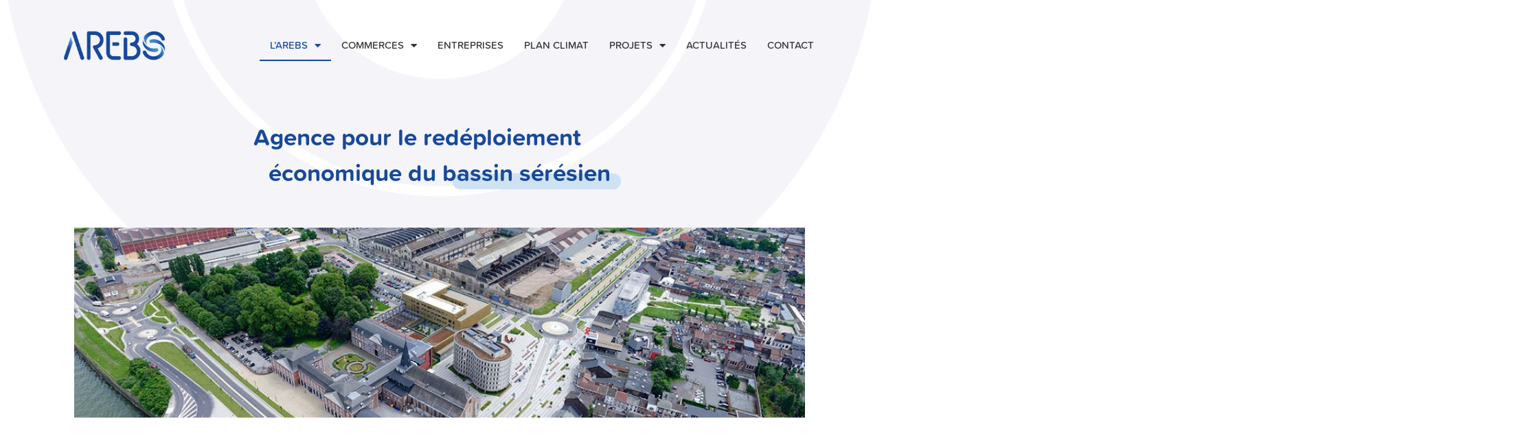

--- FILE ---
content_type: text/html; charset=UTF-8
request_url: https://www.arebs.be/
body_size: 26986
content:
<!doctype html>
<html lang="fr-BE">
<head>
	<meta charset="UTF-8">
	<meta name="viewport" content="width=device-width, initial-scale=1">
	<link rel="profile" href="https://gmpg.org/xfn/11">
	<meta name='robots' content='index, follow, max-image-preview:large, max-snippet:-1, max-video-preview:-1' />

	<!-- This site is optimized with the Yoast SEO plugin v25.4 - https://yoast.com/wordpress/plugins/seo/ -->
	<title>Accueil - AREBS</title>
	<link rel="canonical" href="https://www.arebs.be/" />
	<meta property="og:locale" content="fr_FR" />
	<meta property="og:type" content="website" />
	<meta property="og:title" content="Accueil - AREBS" />
	<meta property="og:description" content="Agence pour le redéploiement économique du bassin sérésien Au service de l&#8217;emploi et de l&rsquo;attractivité du territoire L&rsquo;AREBS (Association pour le Redéploiement Economique du Bassin Sérésien) est une asbl communale créée en 1986 par la Ville de Seraing pour faire face aux difficultés économiques de l&rsquo;industrie sidérurgique locale. Depuis lors, l&rsquo;AREBS s&rsquo;est concentrée sur le [&hellip;]" />
	<meta property="og:url" content="https://www.arebs.be/" />
	<meta property="og:site_name" content="AREBS" />
	<meta property="article:modified_time" content="2023-09-29T12:31:48+00:00" />
	<meta property="og:image" content="https://www.arebs.be/wp-content/uploads/elementor/thumbs/Seraing-Entree-de-Ville-copie-q8odcsniwb2sdssmtmpio1an7hpbi1f49avpzuttew.jpg" />
	<meta name="twitter:card" content="summary_large_image" />
	<script type="application/ld+json" class="yoast-schema-graph">{"@context":"https://schema.org","@graph":[{"@type":"WebPage","@id":"https://www.arebs.be/","url":"https://www.arebs.be/","name":"Accueil - AREBS","isPartOf":{"@id":"https://www.arebs.be/#website"},"primaryImageOfPage":{"@id":"https://www.arebs.be/#primaryimage"},"image":{"@id":"https://www.arebs.be/#primaryimage"},"thumbnailUrl":"https://www.arebs.be/wp-content/uploads/elementor/thumbs/Seraing-Entree-de-Ville-copie-q8odcsniwb2sdssmtmpio1an7hpbi1f49avpzuttew.jpg","datePublished":"2023-06-28T14:21:00+00:00","dateModified":"2023-09-29T12:31:48+00:00","breadcrumb":{"@id":"https://www.arebs.be/#breadcrumb"},"inLanguage":"fr-BE","potentialAction":[{"@type":"ReadAction","target":["https://www.arebs.be/"]}]},{"@type":"ImageObject","inLanguage":"fr-BE","@id":"https://www.arebs.be/#primaryimage","url":"https://www.arebs.be/wp-content/uploads/elementor/thumbs/Seraing-Entree-de-Ville-copie-q8odcsniwb2sdssmtmpio1an7hpbi1f49avpzuttew.jpg","contentUrl":"https://www.arebs.be/wp-content/uploads/elementor/thumbs/Seraing-Entree-de-Ville-copie-q8odcsniwb2sdssmtmpio1an7hpbi1f49avpzuttew.jpg"},{"@type":"BreadcrumbList","@id":"https://www.arebs.be/#breadcrumb","itemListElement":[{"@type":"ListItem","position":1,"name":"Accueil"}]},{"@type":"WebSite","@id":"https://www.arebs.be/#website","url":"https://www.arebs.be/","name":"AREBS","description":"","potentialAction":[{"@type":"SearchAction","target":{"@type":"EntryPoint","urlTemplate":"https://www.arebs.be/?s={search_term_string}"},"query-input":{"@type":"PropertyValueSpecification","valueRequired":true,"valueName":"search_term_string"}}],"inLanguage":"fr-BE"}]}</script>
	<!-- / Yoast SEO plugin. -->


<link rel="alternate" type="application/rss+xml" title="AREBS &raquo; Flux" href="https://www.arebs.be/feed/" />
<link rel="alternate" type="application/rss+xml" title="AREBS &raquo; Flux des commentaires" href="https://www.arebs.be/comments/feed/" />
<link rel="alternate" title="oEmbed (JSON)" type="application/json+oembed" href="https://www.arebs.be/wp-json/oembed/1.0/embed?url=https%3A%2F%2Fwww.arebs.be%2F" />
<link rel="alternate" title="oEmbed (XML)" type="text/xml+oembed" href="https://www.arebs.be/wp-json/oembed/1.0/embed?url=https%3A%2F%2Fwww.arebs.be%2F&#038;format=xml" />
<link rel="stylesheet" type="text/css" href="https://use.typekit.net/nmn2rrm.css"><style id='wp-img-auto-sizes-contain-inline-css'>
img:is([sizes=auto i],[sizes^="auto," i]){contain-intrinsic-size:3000px 1500px}
/*# sourceURL=wp-img-auto-sizes-contain-inline-css */
</style>
<link rel='stylesheet' id='premium-addons-css' href='https://www.arebs.be/wp-content/plugins/premium-addons-for-elementor/assets/frontend/min-css/premium-addons.min.css?ver=4.11.15' media='all' />
<style id='wp-emoji-styles-inline-css'>

	img.wp-smiley, img.emoji {
		display: inline !important;
		border: none !important;
		box-shadow: none !important;
		height: 1em !important;
		width: 1em !important;
		margin: 0 0.07em !important;
		vertical-align: -0.1em !important;
		background: none !important;
		padding: 0 !important;
	}
/*# sourceURL=wp-emoji-styles-inline-css */
</style>
<link rel='stylesheet' id='jet-engine-frontend-css' href='https://www.arebs.be/wp-content/plugins/jet-engine/assets/css/frontend.css?ver=3.7.1.2' media='all' />
<link rel='stylesheet' id='cookie-law-info-css' href='https://www.arebs.be/wp-content/plugins/webtoffee-gdpr-cookie-consent/public/css/cookie-law-info-public.css?ver=2.5.2' media='all' />
<link rel='stylesheet' id='cookie-law-info-gdpr-css' href='https://www.arebs.be/wp-content/plugins/webtoffee-gdpr-cookie-consent/public/css/cookie-law-info-gdpr.css?ver=2.5.2' media='all' />
<style id='cookie-law-info-gdpr-inline-css'>
.cli-modal-content, .cli-tab-content { background-color: #ffffff; }.cli-privacy-content-text, .cli-modal .cli-modal-dialog, .cli-tab-container p, a.cli-privacy-readmore { color: #000000; }.cli-tab-header { background-color: #f2f2f2; }.cli-tab-header, .cli-tab-header a.cli-nav-link,span.cli-necessary-caption,.cli-switch .cli-slider:after { color: #000000; }.cli-switch .cli-slider:before { background-color: #ffffff; }.cli-switch input:checked + .cli-slider:before { background-color: #ffffff; }.cli-switch .cli-slider { background-color: #e3e1e8; }.cli-switch input:checked + .cli-slider { background-color: #28a745; }.cli-modal-close svg { fill: #000000; }.cli-tab-footer .wt-cli-privacy-accept-all-btn { background-color: #00acad; color: #ffffff}.cli-tab-footer .wt-cli-privacy-accept-btn { background-color: #00acad; color: #ffffff}.cli-tab-header a:before{ border-right: 1px solid #000000; border-bottom: 1px solid #000000; }
/*# sourceURL=cookie-law-info-gdpr-inline-css */
</style>
<link rel='stylesheet' id='wpm-hello-elementor-style-css' href='https://www.arebs.be/wp-content/themes/hello-elementor/style.css?ver=6.9' media='all' />
<link rel='stylesheet' id='hello-elementor-css' href='https://www.arebs.be/wp-content/themes/hello-elementor/assets/css/reset.css?ver=3.4.4' media='all' />
<link rel='stylesheet' id='hello-elementor-theme-style-css' href='https://www.arebs.be/wp-content/themes/hello-elementor/assets/css/theme.css?ver=3.4.4' media='all' />
<link rel='stylesheet' id='hello-elementor-header-footer-css' href='https://www.arebs.be/wp-content/themes/hello-elementor/assets/css/header-footer.css?ver=3.4.4' media='all' />
<link rel='stylesheet' id='elementor-frontend-css' href='https://www.arebs.be/wp-content/plugins/elementor/assets/css/frontend.min.css?ver=3.30.0' media='all' />
<link rel='stylesheet' id='elementor-post-5-css' href='https://www.arebs.be/wp-content/uploads/elementor/css/post-5.css?ver=1751363471' media='all' />
<link rel='stylesheet' id='widget-image-css' href='https://www.arebs.be/wp-content/plugins/elementor/assets/css/widget-image.min.css?ver=3.30.0' media='all' />
<link rel='stylesheet' id='widget-nav-menu-css' href='https://www.arebs.be/wp-content/plugins/elementor-pro/assets/css/widget-nav-menu.min.css?ver=3.28.3' media='all' />
<link rel='stylesheet' id='widget-heading-css' href='https://www.arebs.be/wp-content/plugins/elementor/assets/css/widget-heading.min.css?ver=3.30.0' media='all' />
<link rel='stylesheet' id='widget-icon-list-css' href='https://www.arebs.be/wp-content/plugins/elementor/assets/css/widget-icon-list.min.css?ver=3.30.0' media='all' />
<link rel='stylesheet' id='elementor-icons-css' href='https://www.arebs.be/wp-content/plugins/elementor/assets/lib/eicons/css/elementor-icons.min.css?ver=5.43.0' media='all' />
<link rel='stylesheet' id='e-motion-fx-css' href='https://www.arebs.be/wp-content/plugins/elementor-pro/assets/css/modules/motion-fx.min.css?ver=3.28.3' media='all' />
<link rel='stylesheet' id='e-animation-fadeIn-css' href='https://www.arebs.be/wp-content/plugins/elementor/assets/lib/animations/styles/fadeIn.min.css?ver=3.30.0' media='all' />
<link rel='stylesheet' id='e-animation-fadeInRight-css' href='https://www.arebs.be/wp-content/plugins/elementor/assets/lib/animations/styles/fadeInRight.min.css?ver=3.30.0' media='all' />
<link rel='stylesheet' id='e-animation-buzz-out-css' href='https://www.arebs.be/wp-content/plugins/elementor/assets/lib/animations/styles/e-animation-buzz-out.min.css?ver=3.30.0' media='all' />
<link rel='stylesheet' id='jet-elements-css' href='https://www.arebs.be/wp-content/plugins/jet-elements/assets/css/jet-elements.css?ver=2.7.8' media='all' />
<link rel='stylesheet' id='jet-lottie-css' href='https://www.arebs.be/wp-content/plugins/jet-elements/assets/css/addons/jet-lottie.css?ver=2.7.8' media='all' />
<link rel='stylesheet' id='elementor-post-15-css' href='https://www.arebs.be/wp-content/uploads/elementor/css/post-15.css?ver=1751363579' media='all' />
<link rel='stylesheet' id='elementor-post-25-css' href='https://www.arebs.be/wp-content/uploads/elementor/css/post-25.css?ver=1751363471' media='all' />
<link rel='stylesheet' id='elementor-post-92-css' href='https://www.arebs.be/wp-content/uploads/elementor/css/post-92.css?ver=1751363471' media='all' />
<link rel='stylesheet' id='elementor-post-472-css' href='https://www.arebs.be/wp-content/uploads/elementor/css/post-472.css?ver=1751363471' media='all' />
<link rel='stylesheet' id='elementor-gf-local-roboto-css' href='https://www.arebs.be/wp-content/uploads/elementor/google-fonts/css/roboto.css?ver=1743164398' media='all' />
<link rel='stylesheet' id='elementor-gf-local-robotoslab-css' href='https://www.arebs.be/wp-content/uploads/elementor/google-fonts/css/robotoslab.css?ver=1743164400' media='all' />
<link rel='stylesheet' id='elementor-icons-shared-0-css' href='https://www.arebs.be/wp-content/plugins/elementor/assets/lib/font-awesome/css/fontawesome.min.css?ver=5.15.3' media='all' />
<link rel='stylesheet' id='elementor-icons-fa-solid-css' href='https://www.arebs.be/wp-content/plugins/elementor/assets/lib/font-awesome/css/solid.min.css?ver=5.15.3' media='all' />
<script id="cli-iab-script-js-extra">
var iabConfig = {"status":"1","baseUrl":"https://www.arebs.be/wp-content/uploads/webtoffee/cmp","latestFilename":"v3/vendor-list.json","languageFilename":"v3/purposes-es.json","appliedLaw":"gdpr","allowedVendors":[1,2,4,6,8,9,10,11,12,13,14,15,16,20,21,22,23,24,25,26,27,28,29,30,31,32,33,34,36,37,39,40,42,44,45,46,47,48,49,50,52,53,55,56,57,58,59,60,61,62,63,66,67,68,69,70,71,72,73,75,76,77,78,80,81,82,83,84,85,87,90,91,92,93,94,95,97,98,100,101,102,104,108,109,110,111,114,115,119,120,122,124,126,127,128,129,130,131,132,133,134,136,137,138,139,140,141,142,143,147,148,149,150,151,153,154,155,156,157,159,160,161,163,164,165,168,173,174,178,184,185,190,192,193,194,195,196,199,202,203,205,206,209,210,211,212,213,215,216,217,224,226,227,228,231,232,235,237,238,239,241,242,243,244,246,248,249,251,252,253,254,255,256,259,262,263,264,270,272,273,274,275,276,278,279,280,281,282,284,285,290,293,294,295,297,298,301,302,304,308,310,311,312,314,315,316,317,318,319,321,323,325,326,328,329,331,333,336,337,343,345,347,350,351,354,358,361,368,371,373,374,375,377,378,380,381,382,384,385,387,388,394,397,402,409,410,412,413,415,416,418,422,423,424,427,430,431,434,435,436,438,440,444,447,448,450,452,454,455,459,461,466,468,469,471,473,475,479,486,488,490,491,493,495,496,497,498,501,502,506,507,508,509,511,512,516,517,519,521,524,527,528,530,531,534,535,536,539,541,546,549,550,551,553,554,556,559,561,565,568,569,570,571,572,573,580,581,584,587,591,596,597,598,601,602,606,607,610,612,613,614,615,617,618,620,621,624,625,626,628,630,631,639,644,646,647,648,649,652,653,655,656,657,658,659,662,663,665,666,667,671,673,674,676,677,681,682,683,684,685,686,687,690,697,699,702,703,706,707,708,709,712,713,714,715,716,717,718,719,721,723,724,725,726,727,728,729,730,731,732,733,734,736,737,738,740,741,742,744,745,746,748,749,750,751,752,754,755,756,758,759,762,765,766,767,768,769,770,771,772,773,774,775,776,778,779,780,781,782,783,784,786,787,788,790,791,793,794,795,796,797,798,799,800,801,803,804,806,807,808,810,811,812,814,815,816,819,820,821,822,825,827,828,830,831,832,833,834,835,836,837,838,839,840,842,844,845,848,849,850,851,853,854,855,856,857,858,860,861,862,864,865,866,867,868,869,870,871,872,874,875,876,877,878,879,880,881,882,883,884,885,888,889,890,891,892,893,894,896,898,900,901,902,903,907,909,910,911,915,918,919,920,922,924,925,927,929,930,931,934,935,936,937,938,939,940,941,943,944,946,950,951,952,953,954,955,956,957,958,959,961,962,963,964,965,966,967,968,969,970,972,973,975,976,978,982,985,986,987,990,991,993,994,995,996,997,998,999,1001,1002,1003,1004,1005,1006,1009,1013,1014,1015,1016,1017,1018,1019,1020,1021,1022,1024,1025,1026,1027,1028,1029,1030,1031,1032,1033,1035,1036,1037,1038,1039,1040,1041,1043,1044,1045,1046,1047,1048,1049,1050,1051,1055,1057,1058,1059,1060,1061,1062,1063,1064,1067,1068,1069,1070,1071,1072,1073,1075,1076,1078,1079,1080,1081,1082,1083,1084,1085,1087,1089,1090,1091,1094,1097,1098,1100,1101,1103,1104,1105,1106,1107,1108,1110,1111,1112,1113,1116,1119,1120,1121,1122,1124,1126,1127,1129,1130,1131,1132,1133,1134,1135,1136,1137,1138,1139,1140,1141,1142,1144,1146,1147,1148,1149,1151,1153,1154,1155,1156,1157,1159,1160,1161,1162,1163,1164,1165,1167,1168,1169,1170,1171,1172,1173,1174,1175,1176,1177,1178,1179,1180,1181,1182,1183,1184,1185,1187,1188,1189,1190,1191,1192,1193,1194,1195,1196,1197,1198,1199,1200,1201,1202,1203,1204,1205,1206,1207,1208,1209,1210,1211,1212,1213,1214,1215,1216,1217,1218,1219,1220,1221,1222,1223,1224,1225,1226,1227,1228,1229,1230,1231,1232,1233,1234,1235,1236,1237,1238,1240,1241,1242,1243,1244,1245,1246,1247,1248,1249,1250,1251,1252,1253,1254,1255,1256,1257,1258,1259,1260,1261,1262,1263,1264,1265,1266,1267,1268,1269,1270,1271,1272,1273,1274,1275,1276,1277,1278,1279,1280,1281,1282,1283,1284,1285,1286,1287,1288,1289,1290,1291,1292,1293,1294,1295,1296,1297,1298,1299,1300,1301,1302,1303,1304,1305,1306,1307,1308,1309,1310,1311,1312,1313,1314,1315,1316,1317,1318,1319,1320,1321,1322,1323,1325,1326,1327,1328,1329,1330,1331,1332,1333,1334,1335,1336,1337,1338,1339,1340,1341,1342,1343,1344,1345,1346,1347,1348,1350,1351,1352,1353,1354,1355,1356,1357,1358,1359,1360,1361,1362,1363,1364,1365,1366,1367,1368,1369,1370,1371,1372,1373,1374,1375,1376,1377,1378,1379,1380,1381,1382,1383,1384,1385,1386,1387,1388,1389,1390,1391,1392,1393,1394,1395,1396,1397,1398,1399,1400,1401,1402,1403,1404,1405,1406,1407,1408,1409,1410,1411,1412,1413,1414,1415,1416,1417,1418,1419,1420,1421,1422,1423,1424,1425,1426,1427,1428,1429,1430,1431,1432,1433,1434,1435,1436,1437,1438,1439,1440,1441,1442,1443,1444,1445,1446,1447,1448,1449,1450,1451,1452,1453,1454,1455,1456,1457,1458,1459,1460,1461,1462,1463,1464,1465,1466,1467,1468,1469,1470,1471,1472,1473,1474,1475,1476,1477,1478,1479,1480,1481,1482,1483,1484,1485,1486,1487,1488,1489,1490,1491,1492,1493,1494,1495,1496,1497,1498,1500,1501,1502,1503,1504,1505,1506,1507,1508,1509,1510,1511,1512,1513,1514,1515,1516,1517,1518,1519]};
var iabTranslations = {"storageDisclosures":{"title":"Device Storage Disclosure","headers":{"name":"Name","type":"Type","duration":"Duration","domain":"Domain","purposes":"Purposes"}}};
//# sourceURL=cli-iab-script-js-extra
</script>
<script src="https://www.arebs.be/wp-content/plugins/webtoffee-gdpr-cookie-consent/public/modules/iab-tcf/assets/js/script.min.js?ver=2.5.2" id="cli-iab-script-js"></script>
<script src="https://www.arebs.be/wp-includes/js/jquery/jquery.min.js?ver=3.7.1" id="jquery-core-js"></script>
<script src="https://www.arebs.be/wp-includes/js/jquery/jquery-migrate.min.js?ver=3.4.1" id="jquery-migrate-js"></script>
<script id="cookie-law-info-js-extra">
var Cli_Data = {"nn_cookie_ids":["CookieLawInfoConsent","elementor","o2s-chl"],"non_necessary_cookies":{"necessary":["CookieLawInfoConsent","cookielawinfo-checkbox-advertisement","elementor","o2s-chl"]},"cookielist":{"necessary":{"id":41,"status":true,"priority":0,"title":"Necessary","strict":true,"default_state":false,"ccpa_optout":false,"loadonstart":false},"functional":{"id":42,"status":true,"priority":5,"title":"Functional","strict":false,"default_state":false,"ccpa_optout":false,"loadonstart":false},"performance":{"id":43,"status":true,"priority":4,"title":"Performance","strict":false,"default_state":false,"ccpa_optout":false,"loadonstart":false},"analytics":{"id":44,"status":true,"priority":3,"title":"Analytics","strict":false,"default_state":false,"ccpa_optout":false,"loadonstart":false},"advertisement":{"id":45,"status":true,"priority":2,"title":"Advertisement","strict":false,"default_state":false,"ccpa_optout":false,"loadonstart":false},"others":{"id":46,"status":true,"priority":1,"title":"Others","strict":false,"default_state":false,"ccpa_optout":false,"loadonstart":false}},"ajax_url":"https://www.arebs.be/wp-admin/admin-ajax.php","current_lang":"fr","security":"5c844ba05a","eu_countries":["GB"],"geoIP":"enabled","use_custom_geolocation_api":"","custom_geolocation_api":"https://geoip.cookieyes.com/geoip/checker/result.php","consentVersion":"1","strictlyEnabled":["necessary","obligatoire"],"cookieDomain":"","privacy_length":"250","ccpaEnabled":"","ccpaRegionBased":"","ccpaBarEnabled":"","ccpaType":"gdpr","triggerDomRefresh":"","secure_cookies":""};
var log_object = {"ajax_url":"https://www.arebs.be/wp-admin/admin-ajax.php"};
//# sourceURL=cookie-law-info-js-extra
</script>
<script src="https://www.arebs.be/wp-content/plugins/webtoffee-gdpr-cookie-consent/public/js/cookie-law-info-public.js?ver=2.5.2" id="cookie-law-info-js"></script>
<link rel="https://api.w.org/" href="https://www.arebs.be/wp-json/" /><link rel="alternate" title="JSON" type="application/json" href="https://www.arebs.be/wp-json/wp/v2/pages/15" /><link rel="EditURI" type="application/rsd+xml" title="RSD" href="https://www.arebs.be/xmlrpc.php?rsd" />
<meta name="generator" content="WordPress 6.9" />
<link rel='shortlink' href='https://www.arebs.be/' />
<meta name="generator" content="Elementor 3.30.0; features: additional_custom_breakpoints; settings: css_print_method-external, google_font-enabled, font_display-swap">
			<style>
				.e-con.e-parent:nth-of-type(n+4):not(.e-lazyloaded):not(.e-no-lazyload),
				.e-con.e-parent:nth-of-type(n+4):not(.e-lazyloaded):not(.e-no-lazyload) * {
					background-image: none !important;
				}
				@media screen and (max-height: 1024px) {
					.e-con.e-parent:nth-of-type(n+3):not(.e-lazyloaded):not(.e-no-lazyload),
					.e-con.e-parent:nth-of-type(n+3):not(.e-lazyloaded):not(.e-no-lazyload) * {
						background-image: none !important;
					}
				}
				@media screen and (max-height: 640px) {
					.e-con.e-parent:nth-of-type(n+2):not(.e-lazyloaded):not(.e-no-lazyload),
					.e-con.e-parent:nth-of-type(n+2):not(.e-lazyloaded):not(.e-no-lazyload) * {
						background-image: none !important;
					}
				}
			</style>
			<link rel="icon" href="https://www.arebs.be/wp-content/uploads/2023/10/cropped-arebs-favicon-32x32.png" sizes="32x32" />
<link rel="icon" href="https://www.arebs.be/wp-content/uploads/2023/10/cropped-arebs-favicon-192x192.png" sizes="192x192" />
<link rel="apple-touch-icon" href="https://www.arebs.be/wp-content/uploads/2023/10/cropped-arebs-favicon-180x180.png" />
<meta name="msapplication-TileImage" content="https://www.arebs.be/wp-content/uploads/2023/10/cropped-arebs-favicon-270x270.png" />
		<style id="wp-custom-css">
			/* Cookie GDPR */

#cookie-law-info-bar{
	box-shadow: none;
}
#cookie-law-info-bar span {
	vertical-align: middle;
  font-size: 14px;
}
#cookie-law-info-again{
	box-shadow: none;
	background-color: rgba(0,0,0,0.4) !important;
	color: white !important;
}
.cookielawinfo-column-2, .cookielawinfo-column-3 {
    display: none;
}
#cookie-law-info-bar, .wt-cli-cookie-bar {
		padding: 20px 35px;
    text-align: left;
}
#wt-cli-accept-btn {
    border-radius: 0px;
    margin-top: 8px;
		margin-left: 25px
}
#wt-cli-settings-btn {
    margin: 0px !important;
    text-decoration: underline;
    margin-right: 20px;
}
#wt-cli-accept-all-btn{
	margin: 5px 5px 5px 0px !important;
}
#wt-cli-settings-btn {
  font-size: 14px;
  padding: 0px !important;
}		</style>
		<style id='global-styles-inline-css'>
:root{--wp--preset--aspect-ratio--square: 1;--wp--preset--aspect-ratio--4-3: 4/3;--wp--preset--aspect-ratio--3-4: 3/4;--wp--preset--aspect-ratio--3-2: 3/2;--wp--preset--aspect-ratio--2-3: 2/3;--wp--preset--aspect-ratio--16-9: 16/9;--wp--preset--aspect-ratio--9-16: 9/16;--wp--preset--color--black: #000000;--wp--preset--color--cyan-bluish-gray: #abb8c3;--wp--preset--color--white: #ffffff;--wp--preset--color--pale-pink: #f78da7;--wp--preset--color--vivid-red: #cf2e2e;--wp--preset--color--luminous-vivid-orange: #ff6900;--wp--preset--color--luminous-vivid-amber: #fcb900;--wp--preset--color--light-green-cyan: #7bdcb5;--wp--preset--color--vivid-green-cyan: #00d084;--wp--preset--color--pale-cyan-blue: #8ed1fc;--wp--preset--color--vivid-cyan-blue: #0693e3;--wp--preset--color--vivid-purple: #9b51e0;--wp--preset--gradient--vivid-cyan-blue-to-vivid-purple: linear-gradient(135deg,rgb(6,147,227) 0%,rgb(155,81,224) 100%);--wp--preset--gradient--light-green-cyan-to-vivid-green-cyan: linear-gradient(135deg,rgb(122,220,180) 0%,rgb(0,208,130) 100%);--wp--preset--gradient--luminous-vivid-amber-to-luminous-vivid-orange: linear-gradient(135deg,rgb(252,185,0) 0%,rgb(255,105,0) 100%);--wp--preset--gradient--luminous-vivid-orange-to-vivid-red: linear-gradient(135deg,rgb(255,105,0) 0%,rgb(207,46,46) 100%);--wp--preset--gradient--very-light-gray-to-cyan-bluish-gray: linear-gradient(135deg,rgb(238,238,238) 0%,rgb(169,184,195) 100%);--wp--preset--gradient--cool-to-warm-spectrum: linear-gradient(135deg,rgb(74,234,220) 0%,rgb(151,120,209) 20%,rgb(207,42,186) 40%,rgb(238,44,130) 60%,rgb(251,105,98) 80%,rgb(254,248,76) 100%);--wp--preset--gradient--blush-light-purple: linear-gradient(135deg,rgb(255,206,236) 0%,rgb(152,150,240) 100%);--wp--preset--gradient--blush-bordeaux: linear-gradient(135deg,rgb(254,205,165) 0%,rgb(254,45,45) 50%,rgb(107,0,62) 100%);--wp--preset--gradient--luminous-dusk: linear-gradient(135deg,rgb(255,203,112) 0%,rgb(199,81,192) 50%,rgb(65,88,208) 100%);--wp--preset--gradient--pale-ocean: linear-gradient(135deg,rgb(255,245,203) 0%,rgb(182,227,212) 50%,rgb(51,167,181) 100%);--wp--preset--gradient--electric-grass: linear-gradient(135deg,rgb(202,248,128) 0%,rgb(113,206,126) 100%);--wp--preset--gradient--midnight: linear-gradient(135deg,rgb(2,3,129) 0%,rgb(40,116,252) 100%);--wp--preset--font-size--small: 13px;--wp--preset--font-size--medium: 20px;--wp--preset--font-size--large: 36px;--wp--preset--font-size--x-large: 42px;--wp--preset--spacing--20: 0.44rem;--wp--preset--spacing--30: 0.67rem;--wp--preset--spacing--40: 1rem;--wp--preset--spacing--50: 1.5rem;--wp--preset--spacing--60: 2.25rem;--wp--preset--spacing--70: 3.38rem;--wp--preset--spacing--80: 5.06rem;--wp--preset--shadow--natural: 6px 6px 9px rgba(0, 0, 0, 0.2);--wp--preset--shadow--deep: 12px 12px 50px rgba(0, 0, 0, 0.4);--wp--preset--shadow--sharp: 6px 6px 0px rgba(0, 0, 0, 0.2);--wp--preset--shadow--outlined: 6px 6px 0px -3px rgb(255, 255, 255), 6px 6px rgb(0, 0, 0);--wp--preset--shadow--crisp: 6px 6px 0px rgb(0, 0, 0);}:root { --wp--style--global--content-size: 800px;--wp--style--global--wide-size: 1200px; }:where(body) { margin: 0; }.wp-site-blocks > .alignleft { float: left; margin-right: 2em; }.wp-site-blocks > .alignright { float: right; margin-left: 2em; }.wp-site-blocks > .aligncenter { justify-content: center; margin-left: auto; margin-right: auto; }:where(.wp-site-blocks) > * { margin-block-start: 24px; margin-block-end: 0; }:where(.wp-site-blocks) > :first-child { margin-block-start: 0; }:where(.wp-site-blocks) > :last-child { margin-block-end: 0; }:root { --wp--style--block-gap: 24px; }:root :where(.is-layout-flow) > :first-child{margin-block-start: 0;}:root :where(.is-layout-flow) > :last-child{margin-block-end: 0;}:root :where(.is-layout-flow) > *{margin-block-start: 24px;margin-block-end: 0;}:root :where(.is-layout-constrained) > :first-child{margin-block-start: 0;}:root :where(.is-layout-constrained) > :last-child{margin-block-end: 0;}:root :where(.is-layout-constrained) > *{margin-block-start: 24px;margin-block-end: 0;}:root :where(.is-layout-flex){gap: 24px;}:root :where(.is-layout-grid){gap: 24px;}.is-layout-flow > .alignleft{float: left;margin-inline-start: 0;margin-inline-end: 2em;}.is-layout-flow > .alignright{float: right;margin-inline-start: 2em;margin-inline-end: 0;}.is-layout-flow > .aligncenter{margin-left: auto !important;margin-right: auto !important;}.is-layout-constrained > .alignleft{float: left;margin-inline-start: 0;margin-inline-end: 2em;}.is-layout-constrained > .alignright{float: right;margin-inline-start: 2em;margin-inline-end: 0;}.is-layout-constrained > .aligncenter{margin-left: auto !important;margin-right: auto !important;}.is-layout-constrained > :where(:not(.alignleft):not(.alignright):not(.alignfull)){max-width: var(--wp--style--global--content-size);margin-left: auto !important;margin-right: auto !important;}.is-layout-constrained > .alignwide{max-width: var(--wp--style--global--wide-size);}body .is-layout-flex{display: flex;}.is-layout-flex{flex-wrap: wrap;align-items: center;}.is-layout-flex > :is(*, div){margin: 0;}body .is-layout-grid{display: grid;}.is-layout-grid > :is(*, div){margin: 0;}body{padding-top: 0px;padding-right: 0px;padding-bottom: 0px;padding-left: 0px;}a:where(:not(.wp-element-button)){text-decoration: underline;}:root :where(.wp-element-button, .wp-block-button__link){background-color: #32373c;border-width: 0;color: #fff;font-family: inherit;font-size: inherit;font-style: inherit;font-weight: inherit;letter-spacing: inherit;line-height: inherit;padding-top: calc(0.667em + 2px);padding-right: calc(1.333em + 2px);padding-bottom: calc(0.667em + 2px);padding-left: calc(1.333em + 2px);text-decoration: none;text-transform: inherit;}.has-black-color{color: var(--wp--preset--color--black) !important;}.has-cyan-bluish-gray-color{color: var(--wp--preset--color--cyan-bluish-gray) !important;}.has-white-color{color: var(--wp--preset--color--white) !important;}.has-pale-pink-color{color: var(--wp--preset--color--pale-pink) !important;}.has-vivid-red-color{color: var(--wp--preset--color--vivid-red) !important;}.has-luminous-vivid-orange-color{color: var(--wp--preset--color--luminous-vivid-orange) !important;}.has-luminous-vivid-amber-color{color: var(--wp--preset--color--luminous-vivid-amber) !important;}.has-light-green-cyan-color{color: var(--wp--preset--color--light-green-cyan) !important;}.has-vivid-green-cyan-color{color: var(--wp--preset--color--vivid-green-cyan) !important;}.has-pale-cyan-blue-color{color: var(--wp--preset--color--pale-cyan-blue) !important;}.has-vivid-cyan-blue-color{color: var(--wp--preset--color--vivid-cyan-blue) !important;}.has-vivid-purple-color{color: var(--wp--preset--color--vivid-purple) !important;}.has-black-background-color{background-color: var(--wp--preset--color--black) !important;}.has-cyan-bluish-gray-background-color{background-color: var(--wp--preset--color--cyan-bluish-gray) !important;}.has-white-background-color{background-color: var(--wp--preset--color--white) !important;}.has-pale-pink-background-color{background-color: var(--wp--preset--color--pale-pink) !important;}.has-vivid-red-background-color{background-color: var(--wp--preset--color--vivid-red) !important;}.has-luminous-vivid-orange-background-color{background-color: var(--wp--preset--color--luminous-vivid-orange) !important;}.has-luminous-vivid-amber-background-color{background-color: var(--wp--preset--color--luminous-vivid-amber) !important;}.has-light-green-cyan-background-color{background-color: var(--wp--preset--color--light-green-cyan) !important;}.has-vivid-green-cyan-background-color{background-color: var(--wp--preset--color--vivid-green-cyan) !important;}.has-pale-cyan-blue-background-color{background-color: var(--wp--preset--color--pale-cyan-blue) !important;}.has-vivid-cyan-blue-background-color{background-color: var(--wp--preset--color--vivid-cyan-blue) !important;}.has-vivid-purple-background-color{background-color: var(--wp--preset--color--vivid-purple) !important;}.has-black-border-color{border-color: var(--wp--preset--color--black) !important;}.has-cyan-bluish-gray-border-color{border-color: var(--wp--preset--color--cyan-bluish-gray) !important;}.has-white-border-color{border-color: var(--wp--preset--color--white) !important;}.has-pale-pink-border-color{border-color: var(--wp--preset--color--pale-pink) !important;}.has-vivid-red-border-color{border-color: var(--wp--preset--color--vivid-red) !important;}.has-luminous-vivid-orange-border-color{border-color: var(--wp--preset--color--luminous-vivid-orange) !important;}.has-luminous-vivid-amber-border-color{border-color: var(--wp--preset--color--luminous-vivid-amber) !important;}.has-light-green-cyan-border-color{border-color: var(--wp--preset--color--light-green-cyan) !important;}.has-vivid-green-cyan-border-color{border-color: var(--wp--preset--color--vivid-green-cyan) !important;}.has-pale-cyan-blue-border-color{border-color: var(--wp--preset--color--pale-cyan-blue) !important;}.has-vivid-cyan-blue-border-color{border-color: var(--wp--preset--color--vivid-cyan-blue) !important;}.has-vivid-purple-border-color{border-color: var(--wp--preset--color--vivid-purple) !important;}.has-vivid-cyan-blue-to-vivid-purple-gradient-background{background: var(--wp--preset--gradient--vivid-cyan-blue-to-vivid-purple) !important;}.has-light-green-cyan-to-vivid-green-cyan-gradient-background{background: var(--wp--preset--gradient--light-green-cyan-to-vivid-green-cyan) !important;}.has-luminous-vivid-amber-to-luminous-vivid-orange-gradient-background{background: var(--wp--preset--gradient--luminous-vivid-amber-to-luminous-vivid-orange) !important;}.has-luminous-vivid-orange-to-vivid-red-gradient-background{background: var(--wp--preset--gradient--luminous-vivid-orange-to-vivid-red) !important;}.has-very-light-gray-to-cyan-bluish-gray-gradient-background{background: var(--wp--preset--gradient--very-light-gray-to-cyan-bluish-gray) !important;}.has-cool-to-warm-spectrum-gradient-background{background: var(--wp--preset--gradient--cool-to-warm-spectrum) !important;}.has-blush-light-purple-gradient-background{background: var(--wp--preset--gradient--blush-light-purple) !important;}.has-blush-bordeaux-gradient-background{background: var(--wp--preset--gradient--blush-bordeaux) !important;}.has-luminous-dusk-gradient-background{background: var(--wp--preset--gradient--luminous-dusk) !important;}.has-pale-ocean-gradient-background{background: var(--wp--preset--gradient--pale-ocean) !important;}.has-electric-grass-gradient-background{background: var(--wp--preset--gradient--electric-grass) !important;}.has-midnight-gradient-background{background: var(--wp--preset--gradient--midnight) !important;}.has-small-font-size{font-size: var(--wp--preset--font-size--small) !important;}.has-medium-font-size{font-size: var(--wp--preset--font-size--medium) !important;}.has-large-font-size{font-size: var(--wp--preset--font-size--large) !important;}.has-x-large-font-size{font-size: var(--wp--preset--font-size--x-large) !important;}
/*# sourceURL=global-styles-inline-css */
</style>
<link rel='stylesheet' id='e-animation-float-css' href='https://www.arebs.be/wp-content/plugins/elementor/assets/lib/animations/styles/e-animation-float.min.css?ver=3.30.0' media='all' />
<link rel='stylesheet' id='cookie-law-info-table-css' href='https://www.arebs.be/wp-content/plugins/webtoffee-gdpr-cookie-consent/public/css/cookie-law-info-table.css?ver=2.5.2' media='all' />
</head>
<body class="home wp-singular page-template-default page page-id-15 wp-embed-responsive wp-theme-hello-elementor wp-child-theme-hello-elementor-1687959043-via-wpmarmite hello-elementor-default elementor-default elementor-kit-5 elementor-page elementor-page-15">


<a class="skip-link screen-reader-text" href="#content">Aller au contenu</a>

		<div data-elementor-type="header" data-elementor-id="25" class="elementor elementor-25 elementor-location-header" data-elementor-post-type="elementor_library">
					<section class="elementor-section elementor-top-section elementor-element elementor-element-41580bb elementor-section-full_width elementor-hidden-mobile elementor-section-height-default elementor-section-height-default" data-id="41580bb" data-element_type="section" data-settings="{&quot;jet_parallax_layout_list&quot;:[]}">
						<div class="elementor-container elementor-column-gap-default">
					<div class="elementor-column elementor-col-100 elementor-top-column elementor-element elementor-element-2ee4324" data-id="2ee4324" data-element_type="column">
			<div class="elementor-widget-wrap elementor-element-populated">
						<div class="elementor-element elementor-element-9081335 elementor-absolute elementor-widget elementor-widget-image" data-id="9081335" data-element_type="widget" data-settings="{&quot;_position&quot;:&quot;absolute&quot;}" data-widget_type="image.default">
				<div class="elementor-widget-container">
															<img width="2128" height="2128" src="https://www.arebs.be/wp-content/uploads/2023/06/cercle01.png" class="attachment-full size-full wp-image-31" alt="" srcset="https://www.arebs.be/wp-content/uploads/2023/06/cercle01.png 2128w, https://www.arebs.be/wp-content/uploads/2023/06/cercle01-300x300.png 300w, https://www.arebs.be/wp-content/uploads/2023/06/cercle01-1024x1024.png 1024w, https://www.arebs.be/wp-content/uploads/2023/06/cercle01-150x150.png 150w, https://www.arebs.be/wp-content/uploads/2023/06/cercle01-768x768.png 768w, https://www.arebs.be/wp-content/uploads/2023/06/cercle01-1536x1536.png 1536w, https://www.arebs.be/wp-content/uploads/2023/06/cercle01-2048x2048.png 2048w" sizes="(max-width: 2128px) 100vw, 2128px" />															</div>
				</div>
					</div>
		</div>
					</div>
		</section>
				<section class="elementor-section elementor-top-section elementor-element elementor-element-54dbb40 elementor-section-content-middle elementor-section-boxed elementor-section-height-default elementor-section-height-default" data-id="54dbb40" data-element_type="section" data-settings="{&quot;jet_parallax_layout_list&quot;:[],&quot;background_background&quot;:&quot;classic&quot;}">
						<div class="elementor-container elementor-column-gap-default">
					<div class="elementor-column elementor-col-50 elementor-top-column elementor-element elementor-element-9193a10" data-id="9193a10" data-element_type="column">
			<div class="elementor-widget-wrap elementor-element-populated">
						<div class="elementor-element elementor-element-8eeed19 elementor-widget__width-initial elementor-widget elementor-widget-image" data-id="8eeed19" data-element_type="widget" data-widget_type="image.default">
				<div class="elementor-widget-container">
																<a href="https://www.arebs.be/">
							<img width="800" height="800" src="https://www.arebs.be/wp-content/uploads/2023/06/couleur-72dpi-1024x1024.png" class="attachment-large size-large wp-image-26" alt="" srcset="https://www.arebs.be/wp-content/uploads/2023/06/couleur-72dpi-1024x1024.png 1024w, https://www.arebs.be/wp-content/uploads/2023/06/couleur-72dpi-300x300.png 300w, https://www.arebs.be/wp-content/uploads/2023/06/couleur-72dpi-150x150.png 150w, https://www.arebs.be/wp-content/uploads/2023/06/couleur-72dpi-768x768.png 768w, https://www.arebs.be/wp-content/uploads/2023/06/couleur-72dpi.png 1080w" sizes="(max-width: 800px) 100vw, 800px" />								</a>
															</div>
				</div>
					</div>
		</div>
				<div class="elementor-column elementor-col-50 elementor-top-column elementor-element elementor-element-49484d5" data-id="49484d5" data-element_type="column">
			<div class="elementor-widget-wrap elementor-element-populated">
						<div class="elementor-element elementor-element-5a6c827 elementor-nav-menu--stretch elementor-widget-tablet__width-initial elementor-nav-menu__align-end elementor-nav-menu--dropdown-tablet elementor-nav-menu__text-align-aside elementor-nav-menu--toggle elementor-nav-menu--burger elementor-widget elementor-widget-nav-menu" data-id="5a6c827" data-element_type="widget" data-settings="{&quot;full_width&quot;:&quot;stretch&quot;,&quot;layout&quot;:&quot;horizontal&quot;,&quot;submenu_icon&quot;:{&quot;value&quot;:&quot;&lt;i class=\&quot;fas fa-caret-down\&quot;&gt;&lt;\/i&gt;&quot;,&quot;library&quot;:&quot;fa-solid&quot;},&quot;toggle&quot;:&quot;burger&quot;}" data-widget_type="nav-menu.default">
				<div class="elementor-widget-container">
								<nav aria-label="Menu" class="elementor-nav-menu--main elementor-nav-menu__container elementor-nav-menu--layout-horizontal e--pointer-underline e--animation-fade">
				<ul id="menu-1-5a6c827" class="elementor-nav-menu"><li class="menu-item menu-item-type-post_type menu-item-object-page menu-item-home current-menu-item page_item page-item-15 current_page_item current-menu-ancestor current-menu-parent current_page_parent current_page_ancestor menu-item-has-children menu-item-20"><a href="https://www.arebs.be/" aria-current="page" class="elementor-item elementor-item-active">L&rsquo;Arebs</a>
<ul class="sub-menu elementor-nav-menu--dropdown">
	<li class="menu-item menu-item-type-post_type menu-item-object-page menu-item-home current-menu-item page_item page-item-15 current_page_item menu-item-1754"><a href="https://www.arebs.be/" aria-current="page" class="elementor-sub-item elementor-item-active">Accueil</a></li>
	<li class="menu-item menu-item-type-post_type menu-item-object-page menu-item-304"><a href="https://www.arebs.be/a-propos/" class="elementor-sub-item">À propos</a></li>
	<li class="menu-item menu-item-type-post_type menu-item-object-page menu-item-953"><a href="https://www.arebs.be/lequipe/" class="elementor-sub-item">L’équipe</a></li>
	<li class="menu-item menu-item-type-post_type menu-item-object-page menu-item-972"><a href="https://www.arebs.be/offres-demploi/" class="elementor-sub-item">Offres d’emploi</a></li>
	<li class="menu-item menu-item-type-post_type menu-item-object-page menu-item-971"><a href="https://www.arebs.be/rapports-dactivite/" class="elementor-sub-item">Rapports d’activité</a></li>
</ul>
</li>
<li class="menu-item menu-item-type-post_type menu-item-object-page menu-item-has-children menu-item-303"><a href="https://www.arebs.be/les-commerces/" class="elementor-item">Commerces</a>
<ul class="sub-menu elementor-nav-menu--dropdown">
	<li class="menu-item menu-item-type-post_type menu-item-object-page menu-item-1755"><a href="https://www.arebs.be/les-commerces/" class="elementor-sub-item">Commerces</a></li>
	<li class="menu-item menu-item-type-post_type menu-item-object-page menu-item-1281"><a href="https://www.arebs.be/primes/" class="elementor-sub-item">Primes</a></li>
	<li class="menu-item menu-item-type-post_type menu-item-object-page menu-item-979"><a href="https://www.arebs.be/guichet-daccueil-des-commercants/" class="elementor-sub-item">Guichet d’accueil des commerçants</a></li>
	<li class="menu-item menu-item-type-post_type menu-item-object-page menu-item-988"><a href="https://www.arebs.be/cheques-commerces/" class="elementor-sub-item">Chèques commerces</a></li>
	<li class="menu-item menu-item-type-post_type menu-item-object-page menu-item-1498"><a href="https://www.arebs.be/marches/" class="elementor-sub-item">Marchés</a></li>
</ul>
</li>
<li class="menu-item menu-item-type-post_type menu-item-object-page menu-item-302"><a href="https://www.arebs.be/entreprises/" class="elementor-item">Entreprises</a></li>
<li class="menu-item menu-item-type-post_type menu-item-object-page menu-item-1246"><a href="https://www.arebs.be/plan-climat/" class="elementor-item">Plan Climat</a></li>
<li class="menu-item menu-item-type-custom menu-item-object-custom menu-item-has-children menu-item-23"><a href="#" class="elementor-item elementor-item-anchor">Projets</a>
<ul class="sub-menu elementor-nav-menu--dropdown">
	<li class="menu-item menu-item-type-post_type menu-item-object-page menu-item-396"><a href="https://www.arebs.be/projets-en-cours/" class="elementor-sub-item">En cours</a></li>
	<li class="menu-item menu-item-type-post_type menu-item-object-page menu-item-397"><a href="https://www.arebs.be/projets-finalises/" class="elementor-sub-item">Finalisés</a></li>
</ul>
</li>
<li class="menu-item menu-item-type-post_type menu-item-object-page menu-item-421"><a href="https://www.arebs.be/les-actualites/" class="elementor-item">Actualités</a></li>
<li class="menu-item menu-item-type-post_type menu-item-object-page menu-item-301"><a href="https://www.arebs.be/contact/" class="elementor-item">Contact</a></li>
</ul>			</nav>
					<div class="elementor-menu-toggle" role="button" tabindex="0" aria-label="Menu Toggle" aria-expanded="false">
			<i aria-hidden="true" role="presentation" class="elementor-menu-toggle__icon--open eicon-menu-bar"></i><i aria-hidden="true" role="presentation" class="elementor-menu-toggle__icon--close eicon-close"></i>		</div>
					<nav class="elementor-nav-menu--dropdown elementor-nav-menu__container" aria-hidden="true">
				<ul id="menu-2-5a6c827" class="elementor-nav-menu"><li class="menu-item menu-item-type-post_type menu-item-object-page menu-item-home current-menu-item page_item page-item-15 current_page_item current-menu-ancestor current-menu-parent current_page_parent current_page_ancestor menu-item-has-children menu-item-20"><a href="https://www.arebs.be/" aria-current="page" class="elementor-item elementor-item-active" tabindex="-1">L&rsquo;Arebs</a>
<ul class="sub-menu elementor-nav-menu--dropdown">
	<li class="menu-item menu-item-type-post_type menu-item-object-page menu-item-home current-menu-item page_item page-item-15 current_page_item menu-item-1754"><a href="https://www.arebs.be/" aria-current="page" class="elementor-sub-item elementor-item-active" tabindex="-1">Accueil</a></li>
	<li class="menu-item menu-item-type-post_type menu-item-object-page menu-item-304"><a href="https://www.arebs.be/a-propos/" class="elementor-sub-item" tabindex="-1">À propos</a></li>
	<li class="menu-item menu-item-type-post_type menu-item-object-page menu-item-953"><a href="https://www.arebs.be/lequipe/" class="elementor-sub-item" tabindex="-1">L’équipe</a></li>
	<li class="menu-item menu-item-type-post_type menu-item-object-page menu-item-972"><a href="https://www.arebs.be/offres-demploi/" class="elementor-sub-item" tabindex="-1">Offres d’emploi</a></li>
	<li class="menu-item menu-item-type-post_type menu-item-object-page menu-item-971"><a href="https://www.arebs.be/rapports-dactivite/" class="elementor-sub-item" tabindex="-1">Rapports d’activité</a></li>
</ul>
</li>
<li class="menu-item menu-item-type-post_type menu-item-object-page menu-item-has-children menu-item-303"><a href="https://www.arebs.be/les-commerces/" class="elementor-item" tabindex="-1">Commerces</a>
<ul class="sub-menu elementor-nav-menu--dropdown">
	<li class="menu-item menu-item-type-post_type menu-item-object-page menu-item-1755"><a href="https://www.arebs.be/les-commerces/" class="elementor-sub-item" tabindex="-1">Commerces</a></li>
	<li class="menu-item menu-item-type-post_type menu-item-object-page menu-item-1281"><a href="https://www.arebs.be/primes/" class="elementor-sub-item" tabindex="-1">Primes</a></li>
	<li class="menu-item menu-item-type-post_type menu-item-object-page menu-item-979"><a href="https://www.arebs.be/guichet-daccueil-des-commercants/" class="elementor-sub-item" tabindex="-1">Guichet d’accueil des commerçants</a></li>
	<li class="menu-item menu-item-type-post_type menu-item-object-page menu-item-988"><a href="https://www.arebs.be/cheques-commerces/" class="elementor-sub-item" tabindex="-1">Chèques commerces</a></li>
	<li class="menu-item menu-item-type-post_type menu-item-object-page menu-item-1498"><a href="https://www.arebs.be/marches/" class="elementor-sub-item" tabindex="-1">Marchés</a></li>
</ul>
</li>
<li class="menu-item menu-item-type-post_type menu-item-object-page menu-item-302"><a href="https://www.arebs.be/entreprises/" class="elementor-item" tabindex="-1">Entreprises</a></li>
<li class="menu-item menu-item-type-post_type menu-item-object-page menu-item-1246"><a href="https://www.arebs.be/plan-climat/" class="elementor-item" tabindex="-1">Plan Climat</a></li>
<li class="menu-item menu-item-type-custom menu-item-object-custom menu-item-has-children menu-item-23"><a href="#" class="elementor-item elementor-item-anchor" tabindex="-1">Projets</a>
<ul class="sub-menu elementor-nav-menu--dropdown">
	<li class="menu-item menu-item-type-post_type menu-item-object-page menu-item-396"><a href="https://www.arebs.be/projets-en-cours/" class="elementor-sub-item" tabindex="-1">En cours</a></li>
	<li class="menu-item menu-item-type-post_type menu-item-object-page menu-item-397"><a href="https://www.arebs.be/projets-finalises/" class="elementor-sub-item" tabindex="-1">Finalisés</a></li>
</ul>
</li>
<li class="menu-item menu-item-type-post_type menu-item-object-page menu-item-421"><a href="https://www.arebs.be/les-actualites/" class="elementor-item" tabindex="-1">Actualités</a></li>
<li class="menu-item menu-item-type-post_type menu-item-object-page menu-item-301"><a href="https://www.arebs.be/contact/" class="elementor-item" tabindex="-1">Contact</a></li>
</ul>			</nav>
						</div>
				</div>
					</div>
		</div>
					</div>
		</section>
				</div>
		
<main id="content" class="site-main post-15 page type-page status-publish hentry">

	
	<div class="page-content">
				<div data-elementor-type="wp-page" data-elementor-id="15" class="elementor elementor-15" data-elementor-post-type="page">
						<section class="elementor-section elementor-top-section elementor-element elementor-element-702ef33 elementor-section-boxed elementor-section-height-default elementor-section-height-default" data-id="702ef33" data-element_type="section" data-settings="{&quot;jet_parallax_layout_list&quot;:[],&quot;background_background&quot;:&quot;classic&quot;}">
						<div class="elementor-container elementor-column-gap-default">
					<div class="elementor-column elementor-col-100 elementor-top-column elementor-element elementor-element-5a21b7e" data-id="5a21b7e" data-element_type="column">
			<div class="elementor-widget-wrap elementor-element-populated">
						<div class="elementor-element elementor-element-33d0bb5 elementor-widget elementor-widget-heading" data-id="33d0bb5" data-element_type="widget" data-widget_type="heading.default">
				<div class="elementor-widget-container">
					<h1 class="elementor-heading-title elementor-size-default">Agence pour le redéploiement <br><span class="title-offset">économique du <strong>bassin sérésien</strong></span></h1>				</div>
				</div>
					</div>
		</div>
					</div>
		</section>
				<section class="elementor-section elementor-top-section elementor-element elementor-element-62c3d4a elementor-section-boxed elementor-section-height-default elementor-section-height-default" data-id="62c3d4a" data-element_type="section" data-settings="{&quot;jet_parallax_layout_list&quot;:[]}">
						<div class="elementor-container elementor-column-gap-default">
					<div class="elementor-column elementor-col-100 elementor-top-column elementor-element elementor-element-a19eded" data-id="a19eded" data-element_type="column">
			<div class="elementor-widget-wrap elementor-element-populated">
						<div class="elementor-element elementor-element-81664cd elementor-hidden-mobile elementor-widget elementor-widget-image" data-id="81664cd" data-element_type="widget" data-settings="{&quot;motion_fx_motion_fx_scrolling&quot;:&quot;yes&quot;,&quot;motion_fx_devices&quot;:[&quot;desktop&quot;,&quot;tablet&quot;,&quot;mobile&quot;]}" data-widget_type="image.default">
				<div class="elementor-widget-container">
															<img decoding="async" src="https://www.arebs.be/wp-content/uploads/elementor/thumbs/Seraing-Entree-de-Ville-copie-q8oikrfnkme02lri8doqs3pzod8pr2mrrnc7uu4n54.jpg" title="Seraing-Entree-de-Ville copie" alt="Photo aérienne de la ville de Seraing" loading="lazy" />															</div>
				</div>
				<div class="elementor-element elementor-element-ff435b2 elementor-hidden-desktop elementor-hidden-tablet elementor-widget elementor-widget-image" data-id="ff435b2" data-element_type="widget" data-settings="{&quot;motion_fx_motion_fx_scrolling&quot;:&quot;yes&quot;,&quot;motion_fx_devices&quot;:[&quot;desktop&quot;,&quot;tablet&quot;,&quot;mobile&quot;]}" data-widget_type="image.default">
				<div class="elementor-widget-container">
															<img fetchpriority="high" decoding="async" width="768" height="512" src="https://www.arebs.be/wp-content/uploads/2023/06/Seraing-Entree-de-Ville-copie-768x512.jpg" class="attachment-medium_large size-medium_large wp-image-36" alt="Photo aérienne de la ville de Seraing" srcset="https://www.arebs.be/wp-content/uploads/2023/06/Seraing-Entree-de-Ville-copie-768x512.jpg 768w, https://www.arebs.be/wp-content/uploads/2023/06/Seraing-Entree-de-Ville-copie-300x200.jpg 300w, https://www.arebs.be/wp-content/uploads/2023/06/Seraing-Entree-de-Ville-copie.jpg 1000w" sizes="(max-width: 768px) 100vw, 768px" />															</div>
				</div>
					</div>
		</div>
					</div>
		</section>
				<section class="elementor-section elementor-top-section elementor-element elementor-element-0598a9f elementor-section-boxed elementor-section-height-default elementor-section-height-default" data-id="0598a9f" data-element_type="section" data-settings="{&quot;jet_parallax_layout_list&quot;:[],&quot;background_background&quot;:&quot;classic&quot;}">
						<div class="elementor-container elementor-column-gap-default">
					<div class="elementor-column elementor-col-100 elementor-top-column elementor-element elementor-element-9e84f11" data-id="9e84f11" data-element_type="column" data-settings="{&quot;background_background&quot;:&quot;classic&quot;}">
			<div class="elementor-widget-wrap elementor-element-populated">
						<div class="elementor-element elementor-element-37673cf elementor-widget__width-auto elementor-widget elementor-widget-heading" data-id="37673cf" data-element_type="widget" data-widget_type="heading.default">
				<div class="elementor-widget-container">
					<h2 class="elementor-heading-title elementor-size-default">Au service de l'emploi et<br> de l'attractivité du territoire</h2>				</div>
				</div>
					</div>
		</div>
					</div>
		</section>
				<section class="elementor-section elementor-top-section elementor-element elementor-element-6679ada elementor-section-boxed elementor-section-height-default elementor-section-height-default" data-id="6679ada" data-element_type="section" data-settings="{&quot;jet_parallax_layout_list&quot;:[]}">
						<div class="elementor-container elementor-column-gap-default">
					<div class="elementor-column elementor-col-33 elementor-top-column elementor-element elementor-element-b6f6764" data-id="b6f6764" data-element_type="column">
			<div class="elementor-widget-wrap elementor-element-populated">
						<div class="elementor-element elementor-element-798af4a elementor-widget__width-initial elementor-invisible elementor-widget elementor-widget-image" data-id="798af4a" data-element_type="widget" data-settings="{&quot;_animation&quot;:&quot;fadeIn&quot;}" data-widget_type="image.default">
				<div class="elementor-widget-container">
															<img decoding="async" src="https://www.arebs.be/wp-content/uploads/elementor/thumbs/photos-de-eriges-neocitta-2-2-q8oky6zc7jxdfgvojva1qkvqy77e5zx87qgq2aeqbc.jpg" title="bâtiment de l&rsquo;AREBS" alt="Photo du bâtiment de l&#039;AREBS" loading="lazy" />															</div>
				</div>
					</div>
		</div>
				<div class="elementor-column elementor-col-33 elementor-top-column elementor-element elementor-element-5eb6c05" data-id="5eb6c05" data-element_type="column">
			<div class="elementor-widget-wrap elementor-element-populated">
						<div class="elementor-element elementor-element-0e1585a elementor-widget__width-initial animated-fast elementor-invisible elementor-widget elementor-widget-image" data-id="0e1585a" data-element_type="widget" data-settings="{&quot;_animation&quot;:&quot;fadeInRight&quot;}" data-widget_type="image.default">
				<div class="elementor-widget-container">
															<img decoding="async" src="https://www.arebs.be/wp-content/uploads/elementor/thumbs/IMG_PlaceKubornb-copie-02-q8okz6p7f9a9onfsrapvdbv9iubcahv10n96asxrqw.jpg" title="Place de Seraing" alt="Photo de la place de Seraing" loading="lazy" />															</div>
				</div>
					</div>
		</div>
				<div class="elementor-column elementor-col-33 elementor-top-column elementor-element elementor-element-b5805d7" data-id="b5805d7" data-element_type="column">
			<div class="elementor-widget-wrap elementor-element-populated">
						<div class="elementor-element elementor-element-aa3baae elementor-widget elementor-widget-text-editor" data-id="aa3baae" data-element_type="widget" data-widget_type="text-editor.default">
				<div class="elementor-widget-container">
									<p>L&rsquo;AREBS (Association pour le Redéploiement Economique du Bassin Sérésien) est une asbl communale créée en 1986 par la Ville de Seraing pour faire face aux difficultés économiques de l&rsquo;industrie sidérurgique locale. Depuis lors, l&rsquo;AREBS s&rsquo;est concentrée sur le développement du territoire et l&rsquo;amélioration de l&#8217;emploi en mettant en place des projets soutenus par des financements variés et en favorisant la gestion de projets territoriaux et le développement durable.</p><p>Avec une expertise avérée dans la recherche de financements et le montage de projets, l&rsquo;AREBS a réussi à jouer un rôle essentiel dans le dynamisme et l&rsquo;attractivité du bassin sérésien.</p>								</div>
				</div>
				<div class="elementor-element elementor-element-ccd8548 elementor-widget elementor-widget-button" data-id="ccd8548" data-element_type="widget" data-widget_type="button.default">
				<div class="elementor-widget-container">
									<div class="elementor-button-wrapper">
					<a class="elementor-button elementor-button-link elementor-size-sm elementor-animation-buzz-out" href="https://www.arebs.be/a-propos/">
						<span class="elementor-button-content-wrapper">
									<span class="elementor-button-text">En savoir plus</span>
					</span>
					</a>
				</div>
								</div>
				</div>
					</div>
		</div>
					</div>
		</section>
				<section class="elementor-section elementor-top-section elementor-element elementor-element-4a62b8e elementor-section-boxed elementor-section-height-default elementor-section-height-default" data-id="4a62b8e" data-element_type="section" data-settings="{&quot;jet_parallax_layout_list&quot;:[],&quot;background_background&quot;:&quot;classic&quot;}">
						<div class="elementor-container elementor-column-gap-default">
					<div class="elementor-column elementor-col-100 elementor-top-column elementor-element elementor-element-b9cf59b" data-id="b9cf59b" data-element_type="column" data-settings="{&quot;background_background&quot;:&quot;classic&quot;}">
			<div class="elementor-widget-wrap elementor-element-populated">
						<div class="elementor-element elementor-element-ee3dc87 elementor-widget__width-auto elementor-widget elementor-widget-heading" data-id="ee3dc87" data-element_type="widget" data-widget_type="heading.default">
				<div class="elementor-widget-container">
					<h2 class="elementor-heading-title elementor-size-default">Notre panel de services<br> pour un avenir prospère</h2>				</div>
				</div>
					</div>
		</div>
					</div>
		</section>
				<section class="elementor-section elementor-top-section elementor-element elementor-element-79f4319 elementor-hidden-mobile elementor-section-boxed elementor-section-height-default elementor-section-height-default" data-id="79f4319" data-element_type="section" data-settings="{&quot;jet_parallax_layout_list&quot;:[],&quot;background_background&quot;:&quot;classic&quot;}">
						<div class="elementor-container elementor-column-gap-default">
					<div class="elementor-column elementor-col-100 elementor-top-column elementor-element elementor-element-4ca980a" data-id="4ca980a" data-element_type="column" data-settings="{&quot;background_background&quot;:&quot;classic&quot;}">
			<div class="elementor-widget-wrap elementor-element-populated">
						<div class="elementor-element elementor-element-edb7aac elementor-absolute elementor-hidden-mobile elementor-widget elementor-widget-image" data-id="edb7aac" data-element_type="widget" data-settings="{&quot;_position&quot;:&quot;absolute&quot;}" data-widget_type="image.default">
				<div class="elementor-widget-container">
															<img decoding="async" width="800" height="800" src="https://www.arebs.be/wp-content/uploads/2023/06/cercle01-1024x1024.png" class="attachment-large size-large wp-image-31" alt="" srcset="https://www.arebs.be/wp-content/uploads/2023/06/cercle01-1024x1024.png 1024w, https://www.arebs.be/wp-content/uploads/2023/06/cercle01-300x300.png 300w, https://www.arebs.be/wp-content/uploads/2023/06/cercle01-150x150.png 150w, https://www.arebs.be/wp-content/uploads/2023/06/cercle01-768x768.png 768w, https://www.arebs.be/wp-content/uploads/2023/06/cercle01-1536x1536.png 1536w, https://www.arebs.be/wp-content/uploads/2023/06/cercle01-2048x2048.png 2048w" sizes="(max-width: 800px) 100vw, 800px" />															</div>
				</div>
					</div>
		</div>
					</div>
		</section>
				<section class="elementor-section elementor-top-section elementor-element elementor-element-1a2ac37 elementor-section-boxed elementor-section-height-default elementor-section-height-default" data-id="1a2ac37" data-element_type="section" data-settings="{&quot;jet_parallax_layout_list&quot;:[]}">
						<div class="elementor-container elementor-column-gap-wider">
					<div class="elementor-column elementor-col-33 elementor-top-column elementor-element elementor-element-6555fa1" data-id="6555fa1" data-element_type="column">
			<div class="elementor-widget-wrap elementor-element-populated">
						<div class="elementor-element elementor-element-f4b8e1c elementor-align-center elementor-widget elementor-widget-jet-lottie" data-id="f4b8e1c" data-element_type="widget" data-widget_type="jet-lottie.default">
				<div class="elementor-widget-container">
					<div class="elementor-jet-lottie jet-elements"><div class="jet-lottie" data-settings="{&quot;path&quot;:&quot;https:\/\/www.arebs.be\/wp-content\/uploads\/2023\/07\/dev-eco.json&quot;,&quot;renderer&quot;:&quot;svg&quot;,&quot;action_start&quot;:&quot;autoplay&quot;,&quot;delay&quot;:&quot;&quot;,&quot;on_hover_out&quot;:null,&quot;redirect_timeout&quot;:null,&quot;viewport&quot;:&quot;&quot;,&quot;loop&quot;:true,&quot;loop_times&quot;:&quot;&quot;,&quot;reversed&quot;:false,&quot;play_speed&quot;:1}"><a class="jet-lottie__link" href="https://www.arebs.be/listing-developpement-economique/" aria-label=""><div class="jet-lottie__elem"></div></a></div></div>				</div>
				</div>
				<div class="elementor-element elementor-element-761fc96 elementor-widget elementor-widget-heading" data-id="761fc96" data-element_type="widget" data-widget_type="heading.default">
				<div class="elementor-widget-container">
					<h3 class="elementor-heading-title elementor-size-default">Développement économique</h3>				</div>
				</div>
				<div class="elementor-element elementor-element-b994b8b elementor-widget elementor-widget-text-editor" data-id="b994b8b" data-element_type="widget" data-widget_type="text-editor.default">
				<div class="elementor-widget-container">
									<p>L&rsquo;AREBS offre un large éventail de services aux entreprises tels que la mise à disposition d’espaces de travail partagés, la recherche d’implantations, etc.</p>								</div>
				</div>
				<div class="elementor-element elementor-element-2dc300a elementor-align-center elementor-widget elementor-widget-button" data-id="2dc300a" data-element_type="widget" data-widget_type="button.default">
				<div class="elementor-widget-container">
									<div class="elementor-button-wrapper">
					<a class="elementor-button elementor-button-link elementor-size-sm elementor-animation-buzz-out" href="https://www.arebs.be/listing-developpement-economique/">
						<span class="elementor-button-content-wrapper">
									<span class="elementor-button-text">En savoir plus</span>
					</span>
					</a>
				</div>
								</div>
				</div>
					</div>
		</div>
				<div class="elementor-column elementor-col-33 elementor-top-column elementor-element elementor-element-33baf09" data-id="33baf09" data-element_type="column">
			<div class="elementor-widget-wrap elementor-element-populated">
						<div class="elementor-element elementor-element-b1d49bb elementor-align-center elementor-widget elementor-widget-jet-lottie" data-id="b1d49bb" data-element_type="widget" data-widget_type="jet-lottie.default">
				<div class="elementor-widget-container">
					<div class="elementor-jet-lottie jet-elements"><div class="jet-lottie" data-settings="{&quot;path&quot;:&quot;https:\/\/www.arebs.be\/wp-content\/uploads\/2023\/07\/dev-com.json&quot;,&quot;renderer&quot;:&quot;svg&quot;,&quot;action_start&quot;:&quot;autoplay&quot;,&quot;delay&quot;:&quot;&quot;,&quot;on_hover_out&quot;:null,&quot;redirect_timeout&quot;:null,&quot;viewport&quot;:&quot;&quot;,&quot;loop&quot;:true,&quot;loop_times&quot;:&quot;&quot;,&quot;reversed&quot;:false,&quot;play_speed&quot;:1}"><a class="jet-lottie__link" href="https://www.arebs.be/listing-developpement-commercial/" aria-label=""><div class="jet-lottie__elem"></div></a></div></div>				</div>
				</div>
				<div class="elementor-element elementor-element-4cfdb01 elementor-widget elementor-widget-heading" data-id="4cfdb01" data-element_type="widget" data-widget_type="heading.default">
				<div class="elementor-widget-container">
					<h3 class="elementor-heading-title elementor-size-default">Développement commercial</h3>				</div>
				</div>
				<div class="elementor-element elementor-element-2ebf919 elementor-widget elementor-widget-text-editor" data-id="2ebf919" data-element_type="widget" data-widget_type="text-editor.default">
				<div class="elementor-widget-container">
									<p>L&rsquo;AREBS dispose d&rsquo;un guichet d&rsquo;accueil des commerçants. Elle gère aussi les chèques commerces et les primes octroyées aux commerçants.</p>								</div>
				</div>
				<div class="elementor-element elementor-element-2dcd70e elementor-align-center elementor-widget elementor-widget-button" data-id="2dcd70e" data-element_type="widget" data-widget_type="button.default">
				<div class="elementor-widget-container">
									<div class="elementor-button-wrapper">
					<a class="elementor-button elementor-button-link elementor-size-sm elementor-animation-buzz-out" href="https://www.arebs.be/listing-developpement-commercial/">
						<span class="elementor-button-content-wrapper">
									<span class="elementor-button-text">En savoir plus</span>
					</span>
					</a>
				</div>
								</div>
				</div>
					</div>
		</div>
				<div class="elementor-column elementor-col-33 elementor-top-column elementor-element elementor-element-fa64e2b" data-id="fa64e2b" data-element_type="column">
			<div class="elementor-widget-wrap elementor-element-populated">
						<div class="elementor-element elementor-element-5552b04 elementor-align-center elementor-widget elementor-widget-jet-lottie" data-id="5552b04" data-element_type="widget" data-widget_type="jet-lottie.default">
				<div class="elementor-widget-container">
					<div class="elementor-jet-lottie jet-elements"><div class="jet-lottie" data-settings="{&quot;path&quot;:&quot;https:\/\/www.arebs.be\/wp-content\/uploads\/2023\/07\/dev-durable.json&quot;,&quot;renderer&quot;:&quot;svg&quot;,&quot;action_start&quot;:&quot;autoplay&quot;,&quot;delay&quot;:&quot;&quot;,&quot;on_hover_out&quot;:null,&quot;redirect_timeout&quot;:null,&quot;viewport&quot;:&quot;&quot;,&quot;loop&quot;:true,&quot;loop_times&quot;:&quot;&quot;,&quot;reversed&quot;:false,&quot;play_speed&quot;:1}"><a class="jet-lottie__link" href="https://www.arebs.be/listing-developpement-durable/" aria-label=""><div class="jet-lottie__elem"></div></a></div></div>				</div>
				</div>
				<div class="elementor-element elementor-element-63a6fd3 elementor-widget elementor-widget-heading" data-id="63a6fd3" data-element_type="widget" data-widget_type="heading.default">
				<div class="elementor-widget-container">
					<h3 class="elementor-heading-title elementor-size-default">Développement durable</h3>				</div>
				</div>
				<div class="elementor-element elementor-element-cd55bde elementor-widget elementor-widget-text-editor" data-id="cd55bde" data-element_type="widget" data-widget_type="text-editor.default">
				<div class="elementor-widget-container">
									<p>L&rsquo;AREBS est en charge de la création, de la gestion et de la mise en œuvre du Plan Climat de la Ville de Seraing.</p>								</div>
				</div>
				<div class="elementor-element elementor-element-cafd0ff elementor-align-center elementor-widget elementor-widget-button" data-id="cafd0ff" data-element_type="widget" data-widget_type="button.default">
				<div class="elementor-widget-container">
									<div class="elementor-button-wrapper">
					<a class="elementor-button elementor-button-link elementor-size-sm elementor-animation-buzz-out" href="https://www.arebs.be/listing-developpement-durable/">
						<span class="elementor-button-content-wrapper">
									<span class="elementor-button-text">En savoir plus</span>
					</span>
					</a>
				</div>
								</div>
				</div>
					</div>
		</div>
					</div>
		</section>
				<section class="elementor-section elementor-top-section elementor-element elementor-element-f07b965 elementor-section-boxed elementor-section-height-default elementor-section-height-default" data-id="f07b965" data-element_type="section" data-settings="{&quot;jet_parallax_layout_list&quot;:[]}">
						<div class="elementor-container elementor-column-gap-wider">
					<div class="elementor-column elementor-col-50 elementor-top-column elementor-element elementor-element-a9d67d2" data-id="a9d67d2" data-element_type="column">
			<div class="elementor-widget-wrap elementor-element-populated">
						<div class="elementor-element elementor-element-5badebd elementor-align-center elementor-widget elementor-widget-jet-lottie" data-id="5badebd" data-element_type="widget" data-widget_type="jet-lottie.default">
				<div class="elementor-widget-container">
					<div class="elementor-jet-lottie jet-elements"><div class="jet-lottie" data-settings="{&quot;path&quot;:&quot;https:\/\/www.arebs.be\/wp-content\/uploads\/2023\/07\/proj-pilote2.json&quot;,&quot;renderer&quot;:&quot;svg&quot;,&quot;action_start&quot;:&quot;autoplay&quot;,&quot;delay&quot;:&quot;&quot;,&quot;on_hover_out&quot;:null,&quot;redirect_timeout&quot;:null,&quot;viewport&quot;:&quot;&quot;,&quot;loop&quot;:true,&quot;loop_times&quot;:&quot;&quot;,&quot;reversed&quot;:false,&quot;play_speed&quot;:1}"><a class="jet-lottie__link" href="https://www.arebs.be/listing-gestion-de-projets-pilotes/" aria-label=""><div class="jet-lottie__elem"></div></a></div></div>				</div>
				</div>
				<div class="elementor-element elementor-element-95b2aab elementor-widget elementor-widget-heading" data-id="95b2aab" data-element_type="widget" data-widget_type="heading.default">
				<div class="elementor-widget-container">
					<h3 class="elementor-heading-title elementor-size-default">Gestion de projets pilotes </h3>				</div>
				</div>
				<div class="elementor-element elementor-element-7cac3ab elementor-widget elementor-widget-text-editor" data-id="7cac3ab" data-element_type="widget" data-widget_type="text-editor.default">
				<div class="elementor-widget-container">
									<p>L&rsquo;AREBS a acquis depuis plusieurs années une expertise dans le domaine du lancement et de la gestion de projets pilotes avec des financements variés.</p>								</div>
				</div>
				<div class="elementor-element elementor-element-8680dc9 elementor-align-center elementor-widget elementor-widget-button" data-id="8680dc9" data-element_type="widget" data-widget_type="button.default">
				<div class="elementor-widget-container">
									<div class="elementor-button-wrapper">
					<a class="elementor-button elementor-button-link elementor-size-sm elementor-animation-buzz-out" href="https://www.arebs.be/listing-gestion-de-projets-pilotes/">
						<span class="elementor-button-content-wrapper">
									<span class="elementor-button-text">En savoir plus</span>
					</span>
					</a>
				</div>
								</div>
				</div>
					</div>
		</div>
				<div class="elementor-column elementor-col-50 elementor-top-column elementor-element elementor-element-afc0b88" data-id="afc0b88" data-element_type="column">
			<div class="elementor-widget-wrap elementor-element-populated">
						<div class="elementor-element elementor-element-a87f0f2 elementor-align-center elementor-widget elementor-widget-jet-lottie" data-id="a87f0f2" data-element_type="widget" data-widget_type="jet-lottie.default">
				<div class="elementor-widget-container">
					<div class="elementor-jet-lottie jet-elements"><div class="jet-lottie" data-settings="{&quot;path&quot;:&quot;https:\/\/www.arebs.be\/wp-content\/uploads\/2023\/07\/qualite-de-vie.json&quot;,&quot;renderer&quot;:&quot;svg&quot;,&quot;action_start&quot;:&quot;autoplay&quot;,&quot;delay&quot;:&quot;&quot;,&quot;on_hover_out&quot;:null,&quot;redirect_timeout&quot;:null,&quot;viewport&quot;:&quot;&quot;,&quot;loop&quot;:true,&quot;loop_times&quot;:&quot;&quot;,&quot;reversed&quot;:false,&quot;play_speed&quot;:1}"><a class="jet-lottie__link" href="https://www.arebs.be/listing-qualite-de-vie/" aria-label=""><div class="jet-lottie__elem"></div></a></div></div>				</div>
				</div>
				<div class="elementor-element elementor-element-93e6eda elementor-widget elementor-widget-heading" data-id="93e6eda" data-element_type="widget" data-widget_type="heading.default">
				<div class="elementor-widget-container">
					<h3 class="elementor-heading-title elementor-size-default">Qualité de vie </h3>				</div>
				</div>
				<div class="elementor-element elementor-element-4616e8b elementor-widget elementor-widget-text-editor" data-id="4616e8b" data-element_type="widget" data-widget_type="text-editor.default">
				<div class="elementor-widget-container">
									<p>L&rsquo;AREBS met en place des actions de cohésion sociale et des démarches participatives au sein du territoire.</p>								</div>
				</div>
				<div class="elementor-element elementor-element-cdba634 elementor-align-center elementor-widget elementor-widget-button" data-id="cdba634" data-element_type="widget" data-widget_type="button.default">
				<div class="elementor-widget-container">
									<div class="elementor-button-wrapper">
					<a class="elementor-button elementor-button-link elementor-size-sm elementor-animation-buzz-out" href="https://www.arebs.be/listing-qualite-de-vie/">
						<span class="elementor-button-content-wrapper">
									<span class="elementor-button-text">En savoir plus</span>
					</span>
					</a>
				</div>
								</div>
				</div>
					</div>
		</div>
					</div>
		</section>
				<section class="elementor-section elementor-top-section elementor-element elementor-element-f09688d elementor-section-boxed elementor-section-height-default elementor-section-height-default" data-id="f09688d" data-element_type="section" data-settings="{&quot;jet_parallax_layout_list&quot;:[]}">
						<div class="elementor-container elementor-column-gap-wider">
					<div class="elementor-column elementor-col-100 elementor-top-column elementor-element elementor-element-c24dc45" data-id="c24dc45" data-element_type="column">
			<div class="elementor-widget-wrap elementor-element-populated">
						<div class="elementor-element elementor-element-7d82f90 elementor-absolute elementor-hidden-mobile elementor-widget elementor-widget-image" data-id="7d82f90" data-element_type="widget" data-settings="{&quot;_position&quot;:&quot;absolute&quot;}" data-widget_type="image.default">
				<div class="elementor-widget-container">
															<img decoding="async" width="800" height="800" src="https://www.arebs.be/wp-content/uploads/2023/06/cercle01-1024x1024.png" class="attachment-large size-large wp-image-31" alt="" srcset="https://www.arebs.be/wp-content/uploads/2023/06/cercle01-1024x1024.png 1024w, https://www.arebs.be/wp-content/uploads/2023/06/cercle01-300x300.png 300w, https://www.arebs.be/wp-content/uploads/2023/06/cercle01-150x150.png 150w, https://www.arebs.be/wp-content/uploads/2023/06/cercle01-768x768.png 768w, https://www.arebs.be/wp-content/uploads/2023/06/cercle01-1536x1536.png 1536w, https://www.arebs.be/wp-content/uploads/2023/06/cercle01-2048x2048.png 2048w" sizes="(max-width: 800px) 100vw, 800px" />															</div>
				</div>
					</div>
		</div>
					</div>
		</section>
				<section class="elementor-section elementor-top-section elementor-element elementor-element-fe332f3 elementor-section-boxed elementor-section-height-default elementor-section-height-default" data-id="fe332f3" data-element_type="section" data-settings="{&quot;jet_parallax_layout_list&quot;:[],&quot;background_background&quot;:&quot;classic&quot;}">
						<div class="elementor-container elementor-column-gap-default">
					<div class="elementor-column elementor-col-100 elementor-top-column elementor-element elementor-element-a334fff" data-id="a334fff" data-element_type="column" data-settings="{&quot;background_background&quot;:&quot;classic&quot;}">
			<div class="elementor-widget-wrap elementor-element-populated">
						<div class="elementor-element elementor-element-4630258 elementor-widget__width-auto elementor-widget elementor-widget-heading" data-id="4630258" data-element_type="widget" data-widget_type="heading.default">
				<div class="elementor-widget-container">
					<h2 class="elementor-heading-title elementor-size-default">Une récente success story<br> qui pourrait vous inspirer</h2>				</div>
				</div>
					</div>
		</div>
					</div>
		</section>
				<section class="elementor-section elementor-top-section elementor-element elementor-element-a66127b elementor-section-content-middle elementor-section-boxed elementor-section-height-default elementor-section-height-default" data-id="a66127b" data-element_type="section" data-settings="{&quot;jet_parallax_layout_list&quot;:[]}">
						<div class="elementor-container elementor-column-gap-default">
					<div class="elementor-column elementor-col-50 elementor-top-column elementor-element elementor-element-a94df0c shape-container" data-id="a94df0c" data-element_type="column" data-settings="{&quot;background_background&quot;:&quot;classic&quot;}">
			<div class="elementor-widget-wrap elementor-element-populated">
						<div class="elementor-element elementor-element-600eca4 elementor-widget elementor-widget-image" data-id="600eca4" data-element_type="widget" data-settings="{&quot;motion_fx_motion_fx_scrolling&quot;:&quot;yes&quot;,&quot;motion_fx_rotateZ_effect&quot;:&quot;yes&quot;,&quot;motion_fx_rotateZ_speed&quot;:{&quot;unit&quot;:&quot;px&quot;,&quot;size&quot;:0.2,&quot;sizes&quot;:[]},&quot;motion_fx_rotateZ_affectedRange&quot;:{&quot;unit&quot;:&quot;%&quot;,&quot;size&quot;:&quot;&quot;,&quot;sizes&quot;:{&quot;start&quot;:0,&quot;end&quot;:100}},&quot;motion_fx_devices&quot;:[&quot;desktop&quot;,&quot;tablet&quot;,&quot;mobile&quot;]}" data-widget_type="image.default">
				<div class="elementor-widget-container">
																<a href="https://www.arebs.be/projets/a-place-to-be-come/">
							<img decoding="async" src="https://www.arebs.be/wp-content/uploads/elementor/thumbs/Natagora_24mars2021_web-45-copie-q8pyd0nzmb72gry496k3tddl7t5cjujk8j75i1wqo8.jpg" title="A Place to-Be-Come" alt="Photo d&#039;un citoyen travaillant pour le projet A Place to-Be-Come" loading="lazy" />								</a>
															</div>
				</div>
				<div class="elementor-element elementor-element-171b665 elementor-absolute elementor-widget elementor-widget-html" data-id="171b665" data-element_type="widget" data-settings="{&quot;_position&quot;:&quot;absolute&quot;}" data-widget_type="html.default">
				<div class="elementor-widget-container">
					<div class="yellow-block"></div>				</div>
				</div>
					</div>
		</div>
				<div class="elementor-column elementor-col-50 elementor-top-column elementor-element elementor-element-3479468" data-id="3479468" data-element_type="column">
			<div class="elementor-widget-wrap elementor-element-populated">
						<div class="elementor-element elementor-element-7d50f09 elementor-widget elementor-widget-heading" data-id="7d50f09" data-element_type="widget" data-widget_type="heading.default">
				<div class="elementor-widget-container">
					<h3 class="elementor-heading-title elementor-size-default"><a href="https://www.arebs.be/projets/a-place-to-be-come/">A Place to-Be-Come</a></h3>				</div>
				</div>
				<div class="elementor-element elementor-element-696fb36 elementor-widget elementor-widget-text-editor" data-id="696fb36" data-element_type="widget" data-widget_type="text-editor.default">
				<div class="elementor-widget-container">
									<p>Ce projet a été financé par le Fonds européen de développement régional via l’initiative Urban Innovative Actions. Il avait pour objectifs principaux l’inclusion sociale, l’amélioration de la biodiversité en ville et la mise en place de participation citoyenne. Grâce à cette expérience, l’AREBS développé avec ses partenaires, des actions qui ont permis de modifier et de faire évoluer les pratiques de la Ville de Seraing afin d’améliorer le cadre de vie de ses citoyens : construction d’un nouvel abri de jour, formation de travailleurs issus du CPAS à la gestion différenciée et incorporation de cette méthode au sein du Service Travaux, création d’une application mobile à destination des citoyens, ouverture d’un nouveau lieu de rencontre en plein cœur du quartier du Molinay, avec le Service Prévention, etc.</p>								</div>
				</div>
				<div class="elementor-element elementor-element-7e8671e elementor-widget elementor-widget-button" data-id="7e8671e" data-element_type="widget" data-widget_type="button.default">
				<div class="elementor-widget-container">
									<div class="elementor-button-wrapper">
					<a class="elementor-button elementor-button-link elementor-size-sm elementor-animation-buzz-out" href="https://www.arebs.be/projets/a-place-to-be-come/">
						<span class="elementor-button-content-wrapper">
									<span class="elementor-button-text">En savoir plus</span>
					</span>
					</a>
				</div>
								</div>
				</div>
					</div>
		</div>
					</div>
		</section>
				</div>
		
		
			</div>

	
</main>

			<div data-elementor-type="footer" data-elementor-id="92" class="elementor elementor-92 elementor-location-footer" data-elementor-post-type="elementor_library">
					<section class="elementor-section elementor-top-section elementor-element elementor-element-fe25160 elementor-section-boxed elementor-section-height-default elementor-section-height-default" data-id="fe25160" data-element_type="section" data-settings="{&quot;jet_parallax_layout_list&quot;:[],&quot;background_background&quot;:&quot;classic&quot;}">
						<div class="elementor-container elementor-column-gap-default">
					<div class="elementor-column elementor-col-100 elementor-top-column elementor-element elementor-element-0cd93c5" data-id="0cd93c5" data-element_type="column" data-settings="{&quot;background_background&quot;:&quot;classic&quot;}">
			<div class="elementor-widget-wrap elementor-element-populated">
						<div class="elementor-element elementor-element-22fc350 elementor-widget__width-auto elementor-widget elementor-widget-heading" data-id="22fc350" data-element_type="widget" data-widget_type="heading.default">
				<div class="elementor-widget-container">
					<h2 class="elementor-heading-title elementor-size-default">Suivez l’actualité et les  <br>événements de l’AREBS</h2>				</div>
				</div>
					</div>
		</div>
					</div>
		</section>
				<section class="elementor-section elementor-top-section elementor-element elementor-element-3f4bb59 elementor-section-boxed elementor-section-height-default elementor-section-height-default" data-id="3f4bb59" data-element_type="section" data-settings="{&quot;jet_parallax_layout_list&quot;:[],&quot;background_background&quot;:&quot;classic&quot;}">
						<div class="elementor-container elementor-column-gap-default">
					<div class="elementor-column elementor-col-100 elementor-top-column elementor-element elementor-element-70ecead" data-id="70ecead" data-element_type="column">
			<div class="elementor-widget-wrap elementor-element-populated">
						<div class="elementor-element elementor-element-c4c8376 elementor-widget elementor-widget-jet-listing-grid" data-id="c4c8376" data-element_type="widget" data-settings="{&quot;columns&quot;:&quot;3&quot;,&quot;columns_tablet&quot;:&quot;2&quot;,&quot;columns_mobile&quot;:&quot;1&quot;}" data-widget_type="jet-listing-grid.default">
				<div class="elementor-widget-container">
					<div class="jet-listing-grid jet-listing"><div class="jet-listing-grid__slider" data-slider_options="{&quot;autoplaySpeed&quot;:5000,&quot;autoplay&quot;:false,&quot;pauseOnHover&quot;:true,&quot;infinite&quot;:true,&quot;centerMode&quot;:false,&quot;speed&quot;:500,&quot;arrows&quot;:true,&quot;dots&quot;:true,&quot;slidesToScroll&quot;:2,&quot;prevArrow&quot;:&quot;&lt;div class=&#039;jet-listing-grid__slider-icon prev-arrow &#039; role=&#039;button&#039; aria-label=&#039;Previous&#039;&gt;&lt;svg width=&#039;180&#039; height=&#039;180&#039; viewBox=&#039;0 0 180 180&#039; fill=&#039;none&#039; xmlns=&#039;http:\/\/www.w3.org\/2000\/svg&#039;&gt;&lt;path d=&#039;M104.687 141.979L115.312 131.354C116.632 130.035 117.292 128.472 117.292 126.667C117.292 124.861 116.632 123.299 115.312 121.979L83.3333 90L115.312 58.0208C116.632 56.7014 117.292 55.1389 117.292 53.3333C117.292 51.5278 116.632 49.9653 115.312 48.6458L104.687 38.0208C103.368 36.7014 101.806 36.0417 100 36.0417C98.1944 36.0417 96.6319 36.7014 95.3125 38.0208L48.0208 85.3125C46.7014 86.6319 46.0417 88.1944 46.0417 90C46.0417 91.8056 46.7014 93.3681 48.0208 94.6875L95.3125 141.979C96.6319 143.299 98.1944 143.958 100 143.958C101.806 143.958 103.368 143.299 104.687 141.979ZM170 90C170 104.514 166.424 117.899 159.271 130.156C152.118 142.413 142.413 152.118 130.156 159.271C117.899 166.424 104.514 170 90 170C75.4861 170 62.1007 166.424 49.8437 159.271C37.5868 152.118 27.8819 142.413 20.7292 130.156C13.5764 117.899 10 104.514 10 90C10 75.4861 13.5764 62.1007 20.7292 49.8438C27.8819 37.5868 37.5868 27.8819 49.8437 20.7292C62.1007 13.5764 75.4861 10 90 10C104.514 10 117.899 13.5764 130.156 20.7292C142.413 27.8819 152.118 37.5868 159.271 49.8438C166.424 62.1007 170 75.4861 170 90Z&#039; fill=&#039;black&#039;\/&gt;&lt;\/svg&gt;&lt;\/div&gt;&quot;,&quot;nextArrow&quot;:&quot;&lt;div class=&#039;jet-listing-grid__slider-icon next-arrow &#039; role=&#039;button&#039; aria-label=&#039;Next&#039;&gt;&lt;svg width=&#039;180&#039; height=&#039;180&#039; viewBox=&#039;0 0 180 180&#039; fill=&#039;none&#039; xmlns=&#039;http:\/\/www.w3.org\/2000\/svg&#039;&gt;&lt;path d=&#039;M104.687 141.979L115.312 131.354C116.632 130.035 117.292 128.472 117.292 126.667C117.292 124.861 116.632 123.299 115.312 121.979L83.3333 90L115.312 58.0208C116.632 56.7014 117.292 55.1389 117.292 53.3333C117.292 51.5278 116.632 49.9653 115.312 48.6458L104.687 38.0208C103.368 36.7014 101.806 36.0417 100 36.0417C98.1944 36.0417 96.6319 36.7014 95.3125 38.0208L48.0208 85.3125C46.7014 86.6319 46.0417 88.1944 46.0417 90C46.0417 91.8056 46.7014 93.3681 48.0208 94.6875L95.3125 141.979C96.6319 143.299 98.1944 143.958 100 143.958C101.806 143.958 103.368 143.299 104.687 141.979ZM170 90C170 104.514 166.424 117.899 159.271 130.156C152.118 142.413 142.413 152.118 130.156 159.271C117.899 166.424 104.514 170 90 170C75.4861 170 62.1007 166.424 49.8437 159.271C37.5868 152.118 27.8819 142.413 20.7292 130.156C13.5764 117.899 10 104.514 10 90C10 75.4861 13.5764 62.1007 20.7292 49.8438C27.8819 37.5868 37.5868 27.8819 49.8437 20.7292C62.1007 13.5764 75.4861 10 90 10C104.514 10 117.899 13.5764 130.156 20.7292C142.413 27.8819 152.118 37.5868 159.271 49.8438C166.424 62.1007 170 75.4861 170 90Z&#039; fill=&#039;black&#039;\/&gt;&lt;\/svg&gt;&lt;\/div&gt;&quot;,&quot;rtl&quot;:false,&quot;itemsCount&quot;:6,&quot;fade&quot;:false,&quot;slidesToShow&quot;:{&quot;desktop&quot;:3,&quot;tablet&quot;:2,&quot;mobile&quot;:1}}" dir="ltr"><div class="jet-listing-grid__items grid-col-desk-3 grid-col-tablet-2 grid-col-mobile-1 jet-listing-grid--472" data-queried-id="15|WP_Post" data-nav="{&quot;enabled&quot;:false,&quot;type&quot;:null,&quot;more_el&quot;:null,&quot;query&quot;:[],&quot;widget_settings&quot;:{&quot;lisitng_id&quot;:472,&quot;posts_num&quot;:6,&quot;columns&quot;:3,&quot;columns_tablet&quot;:2,&quot;columns_mobile&quot;:1,&quot;column_min_width&quot;:240,&quot;column_min_width_tablet&quot;:240,&quot;column_min_width_mobile&quot;:240,&quot;inline_columns_css&quot;:false,&quot;is_archive_template&quot;:&quot;&quot;,&quot;post_status&quot;:[&quot;publish&quot;],&quot;use_random_posts_num&quot;:&quot;&quot;,&quot;max_posts_num&quot;:9,&quot;not_found_message&quot;:&quot;No data was found&quot;,&quot;is_masonry&quot;:false,&quot;equal_columns_height&quot;:&quot;&quot;,&quot;use_load_more&quot;:&quot;&quot;,&quot;load_more_id&quot;:&quot;&quot;,&quot;load_more_type&quot;:&quot;click&quot;,&quot;load_more_offset&quot;:{&quot;unit&quot;:&quot;px&quot;,&quot;size&quot;:0,&quot;sizes&quot;:[]},&quot;use_custom_post_types&quot;:&quot;&quot;,&quot;custom_post_types&quot;:[],&quot;hide_widget_if&quot;:&quot;&quot;,&quot;carousel_enabled&quot;:&quot;yes&quot;,&quot;slides_to_scroll&quot;:&quot;2&quot;,&quot;arrows&quot;:&quot;true&quot;,&quot;arrow_icon&quot;:&quot;fa fa-chevron-circle-left&quot;,&quot;dots&quot;:&quot;true&quot;,&quot;autoplay&quot;:&quot;true&quot;,&quot;pause_on_hover&quot;:&quot;true&quot;,&quot;autoplay_speed&quot;:5000,&quot;infinite&quot;:&quot;true&quot;,&quot;center_mode&quot;:&quot;&quot;,&quot;effect&quot;:&quot;slide&quot;,&quot;speed&quot;:500,&quot;inject_alternative_items&quot;:&quot;&quot;,&quot;injection_items&quot;:[],&quot;scroll_slider_enabled&quot;:&quot;&quot;,&quot;scroll_slider_on&quot;:[&quot;desktop&quot;,&quot;tablet&quot;,&quot;mobile&quot;],&quot;custom_query&quot;:false,&quot;custom_query_id&quot;:&quot;&quot;,&quot;_element_id&quot;:&quot;&quot;,&quot;collapse_first_last_gap&quot;:false,&quot;list_tag_selection&quot;:&quot;&quot;,&quot;list_items_wrapper_tag&quot;:&quot;div&quot;,&quot;list_item_tag&quot;:&quot;div&quot;,&quot;empty_items_wrapper_tag&quot;:&quot;div&quot;}}" data-page="1" data-pages="7" data-listing-source="posts" data-listing-id="472" data-query-id=""><div class="jet-listing-grid__item jet-listing-dynamic-post-2305" data-post-id="2305"  >		<div data-elementor-type="jet-listing-items" data-elementor-id="472" class="elementor elementor-472" data-elementor-post-type="jet-engine">
						<section class="elementor-section elementor-top-section elementor-element elementor-element-bedcb79 elementor-section-boxed elementor-section-height-default elementor-section-height-default" data-id="bedcb79" data-element_type="section" data-settings="{&quot;jet_parallax_layout_list&quot;:[]}">
						<div class="elementor-container elementor-column-gap-default">
					<div class="elementor-column elementor-col-100 elementor-top-column elementor-element elementor-element-624d446" data-id="624d446" data-element_type="column">
			<div class="elementor-widget-wrap elementor-element-populated">
						<div class="elementor-element elementor-element-5737748 elementor-widget elementor-widget-image" data-id="5737748" data-element_type="widget" data-widget_type="image.default">
				<div class="elementor-widget-container">
																<a href="https://www.arebs.be/actualites/cristal-hub-table-ronde-comprendre-et-utiliser-canva/">
							<img src="https://www.arebs.be/wp-content/uploads/elementor/thumbs/formation-canva-rdiwirf6n9bqzby6mhjo9c41cs0ni8bvyk1twiqvl8.png" title="formation canva" alt="formation canva" class="elementor-animation-float" loading="lazy" />								</a>
															</div>
				</div>
				<div class="elementor-element elementor-element-29b45fe elementor-icon-list--layout-inline elementor-align-left elementor-list-item-link-full_width elementor-widget elementor-widget-icon-list" data-id="29b45fe" data-element_type="widget" data-widget_type="icon-list.default">
				<div class="elementor-widget-container">
							<ul class="elementor-icon-list-items elementor-inline-items">
							<li class="elementor-icon-list-item elementor-inline-item">
											<span class="elementor-icon-list-icon">
							<i aria-hidden="true" class="fas fa-tag"></i>						</span>
										<span class="elementor-icon-list-text">Event</span>
									</li>
								<li class="elementor-icon-list-item elementor-inline-item">
										<span class="elementor-icon-list-text">Vendredi 19 décembre 2025</span>
									</li>
						</ul>
						</div>
				</div>
				<div class="elementor-element elementor-element-9137b1b elementor-widget elementor-widget-heading" data-id="9137b1b" data-element_type="widget" data-widget_type="heading.default">
				<div class="elementor-widget-container">
					<h3 class="elementor-heading-title elementor-size-default"><a href="https://www.arebs.be/actualites/cristal-hub-table-ronde-comprendre-et-utiliser-canva/">Cristal Hub &#8211; Table ronde : Comprendre et utiliser Canva</a></h3>				</div>
				</div>
				<div class="elementor-element elementor-element-5519ba6 elementor-widget elementor-widget-text-editor" data-id="5519ba6" data-element_type="widget" data-widget_type="text-editor.default">
				<div class="elementor-widget-container">
									Pour apprendre à créer des visuels professionnels et illustrer soigneusement les communications de votre entreprise, bloquez la date du vendredi 19 décembre ! Un format efficace pour utiliser judicieusement CANVA : une table ronde pour repartir avec des solutions concrètes directement en lien avec vos activités.								</div>
				</div>
				<div class="elementor-element elementor-element-3e5fdb8 elementor-widget elementor-widget-button" data-id="3e5fdb8" data-element_type="widget" data-widget_type="button.default">
				<div class="elementor-widget-container">
									<div class="elementor-button-wrapper">
					<a class="elementor-button elementor-button-link elementor-size-sm elementor-animation-buzz-out" href="https://www.arebs.be/actualites/cristal-hub-table-ronde-comprendre-et-utiliser-canva/">
						<span class="elementor-button-content-wrapper">
									<span class="elementor-button-text">En savoir plus</span>
					</span>
					</a>
				</div>
								</div>
				</div>
					</div>
		</div>
					</div>
		</section>
				</div>
		</div><div class="jet-listing-grid__item jet-listing-dynamic-post-2298" data-post-id="2298"  >		<div data-elementor-type="jet-listing-items" data-elementor-id="472" class="elementor elementor-472" data-elementor-post-type="jet-engine">
						<section class="elementor-section elementor-top-section elementor-element elementor-element-bedcb79 elementor-section-boxed elementor-section-height-default elementor-section-height-default" data-id="bedcb79" data-element_type="section" data-settings="{&quot;jet_parallax_layout_list&quot;:[]}">
						<div class="elementor-container elementor-column-gap-default">
					<div class="elementor-column elementor-col-100 elementor-top-column elementor-element elementor-element-624d446" data-id="624d446" data-element_type="column">
			<div class="elementor-widget-wrap elementor-element-populated">
						<div class="elementor-element elementor-element-5737748 elementor-widget elementor-widget-image" data-id="5737748" data-element_type="widget" data-widget_type="image.default">
				<div class="elementor-widget-container">
																<a href="https://www.arebs.be/actualites/venez-passer-une-journee-de-test-gratuite-au-cristal-hub-coworking/">
							<img src="https://www.arebs.be/wp-content/uploads/elementor/thumbs/453881033_1036899925106276_8750001572615266413_n-rbi5o84kox491ks722kq072suix6ih2sj4n8z2gz8s.png" title="453881033_1036899925106276_8750001572615266413_n" alt="453881033_1036899925106276_8750001572615266413_n" class="elementor-animation-float" loading="lazy" />								</a>
															</div>
				</div>
				<div class="elementor-element elementor-element-29b45fe elementor-icon-list--layout-inline elementor-align-left elementor-list-item-link-full_width elementor-widget elementor-widget-icon-list" data-id="29b45fe" data-element_type="widget" data-widget_type="icon-list.default">
				<div class="elementor-widget-container">
							<ul class="elementor-icon-list-items elementor-inline-items">
							<li class="elementor-icon-list-item elementor-inline-item">
											<span class="elementor-icon-list-icon">
							<i aria-hidden="true" class="fas fa-tag"></i>						</span>
										<span class="elementor-icon-list-text">Actu</span>
									</li>
								<li class="elementor-icon-list-item elementor-inline-item">
										<span class="elementor-icon-list-text"></span>
									</li>
						</ul>
						</div>
				</div>
				<div class="elementor-element elementor-element-9137b1b elementor-widget elementor-widget-heading" data-id="9137b1b" data-element_type="widget" data-widget_type="heading.default">
				<div class="elementor-widget-container">
					<h3 class="elementor-heading-title elementor-size-default"><a href="https://www.arebs.be/actualites/venez-passer-une-journee-de-test-gratuite-au-cristal-hub-coworking/">Venez passer une journée de test gratuite au Cristal Hub coworking !</a></h3>				</div>
				</div>
				<div class="elementor-element elementor-element-5519ba6 elementor-widget elementor-widget-text-editor" data-id="5519ba6" data-element_type="widget" data-widget_type="text-editor.default">
				<div class="elementor-widget-container">
									Indépendant.e, entrepreneur.e, ne travaillez plus seul.e ! Découvrez nos espaces de travail partagés et nos événements pour élargir votre réseau et booster le développement de vos activités !								</div>
				</div>
				<div class="elementor-element elementor-element-3e5fdb8 elementor-widget elementor-widget-button" data-id="3e5fdb8" data-element_type="widget" data-widget_type="button.default">
				<div class="elementor-widget-container">
									<div class="elementor-button-wrapper">
					<a class="elementor-button elementor-button-link elementor-size-sm elementor-animation-buzz-out" href="https://www.arebs.be/actualites/venez-passer-une-journee-de-test-gratuite-au-cristal-hub-coworking/">
						<span class="elementor-button-content-wrapper">
									<span class="elementor-button-text">En savoir plus</span>
					</span>
					</a>
				</div>
								</div>
				</div>
					</div>
		</div>
					</div>
		</section>
				</div>
		</div><div class="jet-listing-grid__item jet-listing-dynamic-post-2255" data-post-id="2255"  >		<div data-elementor-type="jet-listing-items" data-elementor-id="472" class="elementor elementor-472" data-elementor-post-type="jet-engine">
						<section class="elementor-section elementor-top-section elementor-element elementor-element-bedcb79 elementor-section-boxed elementor-section-height-default elementor-section-height-default" data-id="bedcb79" data-element_type="section" data-settings="{&quot;jet_parallax_layout_list&quot;:[]}">
						<div class="elementor-container elementor-column-gap-default">
					<div class="elementor-column elementor-col-100 elementor-top-column elementor-element elementor-element-624d446" data-id="624d446" data-element_type="column">
			<div class="elementor-widget-wrap elementor-element-populated">
						<div class="elementor-element elementor-element-5737748 elementor-widget elementor-widget-image" data-id="5737748" data-element_type="widget" data-widget_type="image.default">
				<div class="elementor-widget-container">
																<a href="https://www.arebs.be/actualites/cristal-hub-chipsy-business-le-groupe-de-travail-pour-independants-a-seraing/">
							<img src="https://www.arebs.be/wp-content/uploads/elementor/thumbs/gens-affaires-joyeux_Degrade-r6ulvzahh10kvgwxxryqjaglb19nr0h3mwg7d6epv0.png" title="gens-affaires-joyeux_Degrade" alt="gens-affaires-joyeux_Degrade" class="elementor-animation-float" loading="lazy" />								</a>
															</div>
				</div>
				<div class="elementor-element elementor-element-29b45fe elementor-icon-list--layout-inline elementor-align-left elementor-list-item-link-full_width elementor-widget elementor-widget-icon-list" data-id="29b45fe" data-element_type="widget" data-widget_type="icon-list.default">
				<div class="elementor-widget-container">
							<ul class="elementor-icon-list-items elementor-inline-items">
							<li class="elementor-icon-list-item elementor-inline-item">
											<span class="elementor-icon-list-icon">
							<i aria-hidden="true" class="fas fa-tag"></i>						</span>
										<span class="elementor-icon-list-text">Event</span>
									</li>
								<li class="elementor-icon-list-item elementor-inline-item">
										<span class="elementor-icon-list-text">10 juin - 4 septembre - 25 novembre</span>
									</li>
						</ul>
						</div>
				</div>
				<div class="elementor-element elementor-element-9137b1b elementor-widget elementor-widget-heading" data-id="9137b1b" data-element_type="widget" data-widget_type="heading.default">
				<div class="elementor-widget-container">
					<h3 class="elementor-heading-title elementor-size-default"><a href="https://www.arebs.be/actualites/cristal-hub-chipsy-business-le-groupe-de-travail-pour-independants-a-seraing/">Cristal Hub &#8211; « Chipsy business », le groupe de travail pour indépendants à Seraing</a></h3>				</div>
				</div>
				<div class="elementor-element elementor-element-5519ba6 elementor-widget elementor-widget-text-editor" data-id="5519ba6" data-element_type="widget" data-widget_type="text-editor.default">
				<div class="elementor-widget-container">
									Le 10 juin, c&rsquo;est parti pour la 1ère session de notre groupe de travail pour indépendants! L&rsquo;occasion de faire le point sur vos activités et d&rsquo;identifier des pistes pour les faire évoluer en bénéficiant de l&rsquo;intelligence collective.								</div>
				</div>
				<div class="elementor-element elementor-element-3e5fdb8 elementor-widget elementor-widget-button" data-id="3e5fdb8" data-element_type="widget" data-widget_type="button.default">
				<div class="elementor-widget-container">
									<div class="elementor-button-wrapper">
					<a class="elementor-button elementor-button-link elementor-size-sm elementor-animation-buzz-out" href="https://www.arebs.be/actualites/cristal-hub-chipsy-business-le-groupe-de-travail-pour-independants-a-seraing/">
						<span class="elementor-button-content-wrapper">
									<span class="elementor-button-text">En savoir plus</span>
					</span>
					</a>
				</div>
								</div>
				</div>
					</div>
		</div>
					</div>
		</section>
				</div>
		</div><div class="jet-listing-grid__item jet-listing-dynamic-post-2226" data-post-id="2226"  >		<div data-elementor-type="jet-listing-items" data-elementor-id="472" class="elementor elementor-472" data-elementor-post-type="jet-engine">
						<section class="elementor-section elementor-top-section elementor-element elementor-element-bedcb79 elementor-section-boxed elementor-section-height-default elementor-section-height-default" data-id="bedcb79" data-element_type="section" data-settings="{&quot;jet_parallax_layout_list&quot;:[]}">
						<div class="elementor-container elementor-column-gap-default">
					<div class="elementor-column elementor-col-100 elementor-top-column elementor-element elementor-element-624d446" data-id="624d446" data-element_type="column">
			<div class="elementor-widget-wrap elementor-element-populated">
						<div class="elementor-element elementor-element-5737748 elementor-widget elementor-widget-image" data-id="5737748" data-element_type="widget" data-widget_type="image.default">
				<div class="elementor-widget-container">
																<a href="https://www.arebs.be/actualites/super-manne-une-buanderie-sociale-ouvre-ses-portes-a-jemeppe/">
							<img src="https://www.arebs.be/wp-content/uploads/elementor/thumbs/497874265_688336923901177_2717694587413280383_n-2-r5ui91hc8981qpjysv4z0t7yzc4wgtkid1wys9vbe4.jpg" title="497874265_688336923901177_2717694587413280383_n-2" alt="497874265_688336923901177_2717694587413280383_n-2" class="elementor-animation-float" loading="lazy" />								</a>
															</div>
				</div>
				<div class="elementor-element elementor-element-29b45fe elementor-icon-list--layout-inline elementor-align-left elementor-list-item-link-full_width elementor-widget elementor-widget-icon-list" data-id="29b45fe" data-element_type="widget" data-widget_type="icon-list.default">
				<div class="elementor-widget-container">
							<ul class="elementor-icon-list-items elementor-inline-items">
							<li class="elementor-icon-list-item elementor-inline-item">
											<span class="elementor-icon-list-icon">
							<i aria-hidden="true" class="fas fa-tag"></i>						</span>
										<span class="elementor-icon-list-text">Actu</span>
									</li>
								<li class="elementor-icon-list-item elementor-inline-item">
										<span class="elementor-icon-list-text"></span>
									</li>
						</ul>
						</div>
				</div>
				<div class="elementor-element elementor-element-9137b1b elementor-widget elementor-widget-heading" data-id="9137b1b" data-element_type="widget" data-widget_type="heading.default">
				<div class="elementor-widget-container">
					<h3 class="elementor-heading-title elementor-size-default"><a href="https://www.arebs.be/actualites/super-manne-une-buanderie-sociale-ouvre-ses-portes-a-jemeppe/">« Super manne » &#8211; Une buanderie sociale ouvre ses portes à Jemeppe!</a></h3>				</div>
				</div>
				<div class="elementor-element elementor-element-5519ba6 elementor-widget elementor-widget-text-editor" data-id="5519ba6" data-element_type="widget" data-widget_type="text-editor.default">
				<div class="elementor-widget-container">
									Une buanderie sociale a ouvert ses portes place Brossolette à Jemeppe dans le cadre de notre projet « La filière des possibles ». Un nouveau lieu qui allie solidarité, emploi local et utilité sociale!								</div>
				</div>
				<div class="elementor-element elementor-element-3e5fdb8 elementor-widget elementor-widget-button" data-id="3e5fdb8" data-element_type="widget" data-widget_type="button.default">
				<div class="elementor-widget-container">
									<div class="elementor-button-wrapper">
					<a class="elementor-button elementor-button-link elementor-size-sm elementor-animation-buzz-out" href="https://www.arebs.be/actualites/super-manne-une-buanderie-sociale-ouvre-ses-portes-a-jemeppe/">
						<span class="elementor-button-content-wrapper">
									<span class="elementor-button-text">En savoir plus</span>
					</span>
					</a>
				</div>
								</div>
				</div>
					</div>
		</div>
					</div>
		</section>
				</div>
		</div><div class="jet-listing-grid__item jet-listing-dynamic-post-2220" data-post-id="2220"  >		<div data-elementor-type="jet-listing-items" data-elementor-id="472" class="elementor elementor-472" data-elementor-post-type="jet-engine">
						<section class="elementor-section elementor-top-section elementor-element elementor-element-bedcb79 elementor-section-boxed elementor-section-height-default elementor-section-height-default" data-id="bedcb79" data-element_type="section" data-settings="{&quot;jet_parallax_layout_list&quot;:[]}">
						<div class="elementor-container elementor-column-gap-default">
					<div class="elementor-column elementor-col-100 elementor-top-column elementor-element elementor-element-624d446" data-id="624d446" data-element_type="column">
			<div class="elementor-widget-wrap elementor-element-populated">
						<div class="elementor-element elementor-element-5737748 elementor-widget elementor-widget-image" data-id="5737748" data-element_type="widget" data-widget_type="image.default">
				<div class="elementor-widget-container">
																<a href="https://www.arebs.be/actualites/cristal-hub-workshop-lunch-communication-comment-augmenter-votre-visibilite/">
							<img src="https://www.arebs.be/wp-content/uploads/elementor/thumbs/1737458275427-r5g6o84t5mv7co69xcm6q2h4ui15bzf45jpds46bn0.png" title="1737458275427" alt="1737458275427" class="elementor-animation-float" loading="lazy" />								</a>
															</div>
				</div>
				<div class="elementor-element elementor-element-29b45fe elementor-icon-list--layout-inline elementor-align-left elementor-list-item-link-full_width elementor-widget elementor-widget-icon-list" data-id="29b45fe" data-element_type="widget" data-widget_type="icon-list.default">
				<div class="elementor-widget-container">
							<ul class="elementor-icon-list-items elementor-inline-items">
							<li class="elementor-icon-list-item elementor-inline-item">
											<span class="elementor-icon-list-icon">
							<i aria-hidden="true" class="fas fa-tag"></i>						</span>
										<span class="elementor-icon-list-text">Event</span>
									</li>
								<li class="elementor-icon-list-item elementor-inline-item">
										<span class="elementor-icon-list-text">Mardi 20 mai</span>
									</li>
						</ul>
						</div>
				</div>
				<div class="elementor-element elementor-element-9137b1b elementor-widget elementor-widget-heading" data-id="9137b1b" data-element_type="widget" data-widget_type="heading.default">
				<div class="elementor-widget-container">
					<h3 class="elementor-heading-title elementor-size-default"><a href="https://www.arebs.be/actualites/cristal-hub-workshop-lunch-communication-comment-augmenter-votre-visibilite/">Cristal Hub &#8211; Workshop + lunch : Communication : comment augmenter votre visibilité ?</a></h3>				</div>
				</div>
				<div class="elementor-element elementor-element-5519ba6 elementor-widget elementor-widget-text-editor" data-id="5519ba6" data-element_type="widget" data-widget_type="text-editor.default">
				<div class="elementor-widget-container">
									Un atelier pratique pour sensibiliser les futurs et jeunes indépendants à l’importance d’une réelle identité visuelle dès le début de leur activité, du bon choix des supports de communication avant et après le lancement de leur entreprise, de la régularité et la qualité de leurs supports de communication.								</div>
				</div>
				<div class="elementor-element elementor-element-3e5fdb8 elementor-widget elementor-widget-button" data-id="3e5fdb8" data-element_type="widget" data-widget_type="button.default">
				<div class="elementor-widget-container">
									<div class="elementor-button-wrapper">
					<a class="elementor-button elementor-button-link elementor-size-sm elementor-animation-buzz-out" href="https://www.arebs.be/actualites/cristal-hub-workshop-lunch-communication-comment-augmenter-votre-visibilite/">
						<span class="elementor-button-content-wrapper">
									<span class="elementor-button-text">En savoir plus</span>
					</span>
					</a>
				</div>
								</div>
				</div>
					</div>
		</div>
					</div>
		</section>
				</div>
		</div><div class="jet-listing-grid__item jet-listing-dynamic-post-2189" data-post-id="2189"  >		<div data-elementor-type="jet-listing-items" data-elementor-id="472" class="elementor elementor-472" data-elementor-post-type="jet-engine">
						<section class="elementor-section elementor-top-section elementor-element elementor-element-bedcb79 elementor-section-boxed elementor-section-height-default elementor-section-height-default" data-id="bedcb79" data-element_type="section" data-settings="{&quot;jet_parallax_layout_list&quot;:[]}">
						<div class="elementor-container elementor-column-gap-default">
					<div class="elementor-column elementor-col-100 elementor-top-column elementor-element elementor-element-624d446" data-id="624d446" data-element_type="column">
			<div class="elementor-widget-wrap elementor-element-populated">
						<div class="elementor-element elementor-element-5737748 elementor-widget elementor-widget-image" data-id="5737748" data-element_type="widget" data-widget_type="image.default">
				<div class="elementor-widget-container">
																<a href="https://www.arebs.be/actualites/promenons-nous-a-ougree/">
							<img src="https://www.arebs.be/wp-content/uploads/elementor/thumbs/Banniere-site_carte-balades-r3o4dzqn407nqiertayhny6kj1rm7s123ui9qhzywc.png" title="Bannière-site_carte-balades" alt="Bannière-site_carte-balades" class="elementor-animation-float" loading="lazy" />								</a>
															</div>
				</div>
				<div class="elementor-element elementor-element-29b45fe elementor-icon-list--layout-inline elementor-align-left elementor-list-item-link-full_width elementor-widget elementor-widget-icon-list" data-id="29b45fe" data-element_type="widget" data-widget_type="icon-list.default">
				<div class="elementor-widget-container">
							<ul class="elementor-icon-list-items elementor-inline-items">
							<li class="elementor-icon-list-item elementor-inline-item">
											<span class="elementor-icon-list-icon">
							<i aria-hidden="true" class="fas fa-tag"></i>						</span>
										<span class="elementor-icon-list-text">Actu</span>
									</li>
								<li class="elementor-icon-list-item elementor-inline-item">
										<span class="elementor-icon-list-text"></span>
									</li>
						</ul>
						</div>
				</div>
				<div class="elementor-element elementor-element-9137b1b elementor-widget elementor-widget-heading" data-id="9137b1b" data-element_type="widget" data-widget_type="heading.default">
				<div class="elementor-widget-container">
					<h3 class="elementor-heading-title elementor-size-default"><a href="https://www.arebs.be/actualites/promenons-nous-a-ougree/">Promenons-nous à Ougrée&#8230;</a></h3>				</div>
				</div>
				<div class="elementor-element elementor-element-5519ba6 elementor-widget elementor-widget-text-editor" data-id="5519ba6" data-element_type="widget" data-widget_type="text-editor.default">
				<div class="elementor-widget-container">
									Partez à la (re)découverte d&rsquo;Ougrée au travers de 4 balades à pied&#8230; Des parcours inédits entre friches industrielles, venelles secrètes et coins de verdure insoupçonnés!								</div>
				</div>
				<div class="elementor-element elementor-element-3e5fdb8 elementor-widget elementor-widget-button" data-id="3e5fdb8" data-element_type="widget" data-widget_type="button.default">
				<div class="elementor-widget-container">
									<div class="elementor-button-wrapper">
					<a class="elementor-button elementor-button-link elementor-size-sm elementor-animation-buzz-out" href="https://www.arebs.be/actualites/promenons-nous-a-ougree/">
						<span class="elementor-button-content-wrapper">
									<span class="elementor-button-text">En savoir plus</span>
					</span>
					</a>
				</div>
								</div>
				</div>
					</div>
		</div>
					</div>
		</section>
				</div>
		</div></div></div></div>				</div>
				</div>
					</div>
		</div>
					</div>
		</section>
				<section class="elementor-section elementor-top-section elementor-element elementor-element-1999073 elementor-section-boxed elementor-section-height-default elementor-section-height-default" data-id="1999073" data-element_type="section" data-settings="{&quot;jet_parallax_layout_list&quot;:[],&quot;background_background&quot;:&quot;classic&quot;}">
						<div class="elementor-container elementor-column-gap-default">
					<div class="elementor-column elementor-col-25 elementor-top-column elementor-element elementor-element-39e94e9" data-id="39e94e9" data-element_type="column">
			<div class="elementor-widget-wrap elementor-element-populated">
						<div class="elementor-element elementor-element-1632fdd elementor-widget__width-initial elementor-widget elementor-widget-image" data-id="1632fdd" data-element_type="widget" data-widget_type="image.default">
				<div class="elementor-widget-container">
																<a href="https://www.arebs.be/">
							<img width="768" height="768" src="https://www.arebs.be/wp-content/uploads/2023/06/couleur-72dpi-768x768.png" class="attachment-medium_large size-medium_large wp-image-26" alt="" srcset="https://www.arebs.be/wp-content/uploads/2023/06/couleur-72dpi-768x768.png 768w, https://www.arebs.be/wp-content/uploads/2023/06/couleur-72dpi-300x300.png 300w, https://www.arebs.be/wp-content/uploads/2023/06/couleur-72dpi-1024x1024.png 1024w, https://www.arebs.be/wp-content/uploads/2023/06/couleur-72dpi-150x150.png 150w, https://www.arebs.be/wp-content/uploads/2023/06/couleur-72dpi.png 1080w" sizes="(max-width: 768px) 100vw, 768px" />								</a>
															</div>
				</div>
					</div>
		</div>
				<div class="elementor-column elementor-col-25 elementor-top-column elementor-element elementor-element-6f34859" data-id="6f34859" data-element_type="column">
			<div class="elementor-widget-wrap elementor-element-populated">
						<div class="elementor-element elementor-element-c1a0005 elementor-widget elementor-widget-heading" data-id="c1a0005" data-element_type="widget" data-widget_type="heading.default">
				<div class="elementor-widget-container">
					<h2 class="elementor-heading-title elementor-size-default">Accès rapide</h2>				</div>
				</div>
				<div class="elementor-element elementor-element-539d4ff elementor-widget__width-initial elementor-icon-list--layout-traditional elementor-list-item-link-full_width elementor-widget elementor-widget-icon-list" data-id="539d4ff" data-element_type="widget" data-widget_type="icon-list.default">
				<div class="elementor-widget-container">
							<ul class="elementor-icon-list-items">
							<li class="elementor-icon-list-item">
											<a href="https://www.arebs.be/offres-demploi/">

											<span class="elementor-icon-list-text">Offres d'emploi</span>
											</a>
									</li>
								<li class="elementor-icon-list-item">
											<a href="https://www.arebs.be/projets-en-cours/">

											<span class="elementor-icon-list-text">Projets en cours</span>
											</a>
									</li>
								<li class="elementor-icon-list-item">
											<a href="https://www.arebs.be/projets-finalises/">

											<span class="elementor-icon-list-text">Projets finalisés</span>
											</a>
									</li>
								<li class="elementor-icon-list-item">
											<a href="https://www.arebs.be/declaration-daccessibilite/">

											<span class="elementor-icon-list-text">Déclaration d'accessibilité</span>
											</a>
									</li>
								<li class="elementor-icon-list-item">
											<a href="https://www.arebs.be/politique-de-confidentialite/">

											<span class="elementor-icon-list-text">Politique de confidentialité</span>
											</a>
									</li>
						</ul>
						</div>
				</div>
					</div>
		</div>
				<div class="elementor-column elementor-col-25 elementor-top-column elementor-element elementor-element-9c224a4" data-id="9c224a4" data-element_type="column">
			<div class="elementor-widget-wrap elementor-element-populated">
						<div class="elementor-element elementor-element-dc0e2a6 elementor-widget elementor-widget-heading" data-id="dc0e2a6" data-element_type="widget" data-widget_type="heading.default">
				<div class="elementor-widget-container">
					<h2 class="elementor-heading-title elementor-size-default">Liens utiles</h2>				</div>
				</div>
				<div class="elementor-element elementor-element-e17f48b elementor-widget__width-initial elementor-icon-list--layout-traditional elementor-list-item-link-full_width elementor-widget elementor-widget-icon-list" data-id="e17f48b" data-element_type="widget" data-widget_type="icon-list.default">
				<div class="elementor-widget-container">
							<ul class="elementor-icon-list-items">
							<li class="elementor-icon-list-item">
											<a href="https://www.seraing.be/" target="_blank">

											<span class="elementor-icon-list-text">La ville de Seraing</span>
											</a>
									</li>
								<li class="elementor-icon-list-item">
											<a href="https://www.liegecreative.be/" target="_blank">

											<span class="elementor-icon-list-text">LIEGE CREATIVE</span>
											</a>
									</li>
								<li class="elementor-icon-list-item">
											<a href="https://eriges.be/" target="_blank">

											<span class="elementor-icon-list-text">Eriges</span>
											</a>
									</li>
								<li class="elementor-icon-list-item">
											<a href="https://www.e-alpi.be" target="_blank">

											<span class="elementor-icon-list-text">ALPI</span>
											</a>
									</li>
						</ul>
						</div>
				</div>
					</div>
		</div>
				<div class="elementor-column elementor-col-25 elementor-top-column elementor-element elementor-element-d37b8f7" data-id="d37b8f7" data-element_type="column">
			<div class="elementor-widget-wrap elementor-element-populated">
						<div class="elementor-element elementor-element-5266633 elementor-widget elementor-widget-heading" data-id="5266633" data-element_type="widget" data-widget_type="heading.default">
				<div class="elementor-widget-container">
					<h2 class="elementor-heading-title elementor-size-default">Restons en contact</h2>				</div>
				</div>
				<div class="elementor-element elementor-element-e4322d9 elementor-icon-list--layout-traditional elementor-list-item-link-full_width elementor-widget elementor-widget-icon-list" data-id="e4322d9" data-element_type="widget" data-widget_type="icon-list.default">
				<div class="elementor-widget-container">
							<ul class="elementor-icon-list-items">
							<li class="elementor-icon-list-item">
											<a href="#">

												<span class="elementor-icon-list-icon">
							<i aria-hidden="true" class="fas fa-map-marker-alt"></i>						</span>
										<span class="elementor-icon-list-text">Rue Cockerill 40, 4100 Seraing</span>
											</a>
									</li>
								<li class="elementor-icon-list-item">
											<a href="#">

												<span class="elementor-icon-list-icon">
							<i aria-hidden="true" class="fas fa-phone-alt"></i>						</span>
										<span class="elementor-icon-list-text">04 236 03 50</span>
											</a>
									</li>
								<li class="elementor-icon-list-item">
											<a href="#">

												<span class="elementor-icon-list-icon">
							<i aria-hidden="true" class="fas fa-paper-plane"></i>						</span>
										<span class="elementor-icon-list-text">info@arebs.be</span>
											</a>
									</li>
						</ul>
						</div>
				</div>
					</div>
		</div>
					</div>
		</section>
				<section class="elementor-section elementor-top-section elementor-element elementor-element-8441e70 elementor-section-content-middle elementor-section-boxed elementor-section-height-default elementor-section-height-default" data-id="8441e70" data-element_type="section" data-settings="{&quot;jet_parallax_layout_list&quot;:[],&quot;background_background&quot;:&quot;classic&quot;}">
						<div class="elementor-container elementor-column-gap-default">
					<div class="elementor-column elementor-col-50 elementor-top-column elementor-element elementor-element-b2d569a" data-id="b2d569a" data-element_type="column">
			<div class="elementor-widget-wrap elementor-element-populated">
						<div class="elementor-element elementor-element-86877c0 elementor-widget elementor-widget-text-editor" data-id="86877c0" data-element_type="widget" data-widget_type="text-editor.default">
				<div class="elementor-widget-container">
									<p>Développé par <a href="https://www.jellyfishcreativestudio.be" target="_blank" rel="noopener">Jellyfish creative studio</a></p>								</div>
				</div>
					</div>
		</div>
				<div class="elementor-column elementor-col-50 elementor-top-column elementor-element elementor-element-316dc31" data-id="316dc31" data-element_type="column">
			<div class="elementor-widget-wrap elementor-element-populated">
						<div class="elementor-element elementor-element-38126d6 elementor-widget elementor-widget-image" data-id="38126d6" data-element_type="widget" data-widget_type="image.default">
				<div class="elementor-widget-container">
																<a href="https://www.jellyfishcreativestudio.be" target="_blank">
							<img width="250" height="79" src="https://www.arebs.be/wp-content/uploads/2023/06/jellyfish-logo.png" class="attachment-medium size-medium wp-image-1936" alt="" />								</a>
															</div>
				</div>
					</div>
		</div>
					</div>
		</section>
				</div>
		
<script type="speculationrules">
{"prefetch":[{"source":"document","where":{"and":[{"href_matches":"/*"},{"not":{"href_matches":["/wp-*.php","/wp-admin/*","/wp-content/uploads/*","/wp-content/*","/wp-content/plugins/*","/wp-content/themes/hello-elementor-1687959043-via-wpmarmite/*","/wp-content/themes/hello-elementor/*","/*\\?(.+)"]}},{"not":{"selector_matches":"a[rel~=\"nofollow\"]"}},{"not":{"selector_matches":".no-prefetch, .no-prefetch a"}}]},"eagerness":"conservative"}]}
</script>
			<script>
				const lazyloadRunObserver = () => {
					const lazyloadBackgrounds = document.querySelectorAll( `.e-con.e-parent:not(.e-lazyloaded)` );
					const lazyloadBackgroundObserver = new IntersectionObserver( ( entries ) => {
						entries.forEach( ( entry ) => {
							if ( entry.isIntersecting ) {
								let lazyloadBackground = entry.target;
								if( lazyloadBackground ) {
									lazyloadBackground.classList.add( 'e-lazyloaded' );
								}
								lazyloadBackgroundObserver.unobserve( entry.target );
							}
						});
					}, { rootMargin: '200px 0px 200px 0px' } );
					lazyloadBackgrounds.forEach( ( lazyloadBackground ) => {
						lazyloadBackgroundObserver.observe( lazyloadBackground );
					} );
				};
				const events = [
					'DOMContentLoaded',
					'elementor/lazyload/observe',
				];
				events.forEach( ( event ) => {
					document.addEventListener( event, lazyloadRunObserver );
				} );
			</script>
			<div class="wt-cli-cookie-bar-container" data-nosnippet="true"  data-banner-version="3.0"><!--googleoff: all--><div id="cookie-law-info-bar" role="dialog" aria-live="polite" aria-label="cookieconsent" aria-describedby="wt-cli-cookie-banner" data-cli-geo-loc="0" style="text-align:left; padding:15px 30px;" class="wt-cli-cookie-bar"><div class="cli-wrapper"><span id="wt-cli-cookie-banner">Ce site web utilise des cookies pour améliorer votre expérience. Il vous est loisible de désactiver les cookies si vous le souhaitez.<br />
<br />
<a id="wt-cli-settings-btn" tabindex="0" role='button' style="padding:8px 25px 8px 25px; text-decoration:Underline;" class="wt-cli-element cli_settings_button"  >Paramètres des cookies</a> <br />
<br />
<a id="wt-cli-accept-all-btn" tabindex="0" role='button' style="padding:8px 25px 8px 25px;" data-cli_action="accept_all"  class="wt-cli-element medium cli-plugin-button wt-cli-accept-all-btn cookie_action_close_header cli_action_button" >Accepter</a><a id="wt-cli-reject-btn" tabindex="0" role='button' style="padding:8px 25px 8px 25px;"  class="wt-cli-element medium cli-plugin-button cli-plugin-main-button cookie_action_close_header_reject cli_action_button"  data-cli_action="reject">Refuser</a></span></div></div><div tabindex="0" id="cookie-law-info-again" style="display:none;"><span id="cookie_hdr_showagain">Confidentialité</span></div><div class="cli-modal" id="cliSettingsPopup" role="dialog" aria-labelledby="wt-cli-privacy-title" tabindex="-1" aria-hidden="true">
  <div class="cli-modal-dialog" role="document">
    <div class="cli-modal-content cli-bar-popup">
      <button aria-label="Close" type="button" class="cli-modal-close" id="cliModalClose">
      <svg class="" viewBox="0 0 24 24"><path d="M19 6.41l-1.41-1.41-5.59 5.59-5.59-5.59-1.41 1.41 5.59 5.59-5.59 5.59 1.41 1.41 5.59-5.59 5.59 5.59 1.41-1.41-5.59-5.59z"></path><path d="M0 0h24v24h-24z" fill="none"></path></svg>
      <span class="wt-cli-sr-only">Close</span>
      </button>
        <div class="cli-modal-body">

    <div class="wt-cli-element cli-container-fluid cli-tab-container">
        <div class="cli-row">
                            <div class="cli-col-12 cli-align-items-stretch cli-px-0">
                    <div class="cli-privacy-overview">
                        <h4 id='wt-cli-privacy-title'>Privacy Overview</h4>                        <div class="cli-privacy-content">
                            <div class="cli-privacy-content-text">This website uses cookies to improve your experience while you navigate through the website. Out of these cookies, the cookies that are categorized as necessary are stored on your browser as they are essential for the working of basic functionalities of the website. We also use third-party cookies that help us analyze and understand how you use this website. These cookies will be stored in your browser only with your consent. You also have the option to opt-out of these cookies. But opting out of some of these cookies may have an effect on your browsing experience.</div>
                        </div>
                        <a id="wt-cli-privacy-readmore"  tabindex="0" role="button" class="cli-privacy-readmore" data-readmore-text="Show more" data-readless-text="Show less"></a>                    </div>
                </div>
                        <div class="cli-col-12 cli-align-items-stretch cli-px-0 cli-tab-section-container" role="tablist">

                
                                    <div class="cli-tab-section">
                        <div class="cli-tab-header">
                            <a id="wt-cli-tab-link-necessary" tabindex="0" role="tab" aria-expanded="false" aria-describedby="wt-cli-tab-necessary" aria-controls="wt-cli-tab-necessary" class="cli-nav-link cli-settings-mobile" data-target="necessary" data-toggle="cli-toggle-tab">
                                Necessary                            </a>
                                                                                        <div class="wt-cli-necessary-checkbox">
                                    <input type="checkbox" class="cli-user-preference-checkbox" id="wt-cli-checkbox-necessary" aria-label="Necessary" data-id="checkbox-necessary" checked="checked" />
                                    <label class="form-check-label" for="wt-cli-checkbox-necessary"> Necessary </label>
                                </div>
                                <span class="cli-necessary-caption">
                                    Always Enabled                                </span>
                                                    </div>
                        <div class="cli-tab-content">
                            <div id="wt-cli-tab-necessary" tabindex="0" role="tabpanel" aria-labelledby="wt-cli-tab-link-necessary" class="cli-tab-pane cli-fade" data-id="necessary">
                            <div class="wt-cli-cookie-description">Necessary cookies are absolutely essential for the website to function properly. These cookies ensure basic functionalities and security features of the website, anonymously.
<table class="wt-cli-element cookielawinfo-row-cat-table cookielawinfo-winter"><thead><tr><th scope="col" class="cookielawinfo-column-1">Cookie</th><th scope="col" class="cookielawinfo-column-3">Duration</th><th scope="col" class="cookielawinfo-column-4">Description</th></tr></thead><tbody><tr class="cookielawinfo-row"><td class="cookielawinfo-column-1">cookielawinfo-checkbox-advertisement</td><td class="cookielawinfo-column-3">1 year</td><td class="cookielawinfo-column-4">Set by the GDPR Cookie Consent plugin, this cookie records the user consent for the cookies in the "Advertisement" category.</td></tr><tr class="cookielawinfo-row"><td class="cookielawinfo-column-1">cookielawinfo-checkbox-analytics</td><td class="cookielawinfo-column-3">11 months</td><td class="cookielawinfo-column-4">This cookie is set by GDPR Cookie Consent plugin. The cookie is used to store the user consent for the cookies in the category "Analytics".</td></tr><tr class="cookielawinfo-row"><td class="cookielawinfo-column-1">cookielawinfo-checkbox-functional</td><td class="cookielawinfo-column-3">11 months</td><td class="cookielawinfo-column-4">The cookie is set by GDPR cookie consent to record the user consent for the cookies in the category "Functional".</td></tr><tr class="cookielawinfo-row"><td class="cookielawinfo-column-1">cookielawinfo-checkbox-necessary</td><td class="cookielawinfo-column-3">11 months</td><td class="cookielawinfo-column-4">This cookie is set by GDPR Cookie Consent plugin. The cookies is used to store the user consent for the cookies in the category "Necessary".</td></tr><tr class="cookielawinfo-row"><td class="cookielawinfo-column-1">cookielawinfo-checkbox-others</td><td class="cookielawinfo-column-3">11 months</td><td class="cookielawinfo-column-4">This cookie is set by GDPR Cookie Consent plugin. The cookie is used to store the user consent for the cookies in the category "Other.</td></tr><tr class="cookielawinfo-row"><td class="cookielawinfo-column-1">cookielawinfo-checkbox-performance</td><td class="cookielawinfo-column-3">11 months</td><td class="cookielawinfo-column-4">This cookie is set by GDPR Cookie Consent plugin. The cookie is used to store the user consent for the cookies in the category "Performance".</td></tr><tr class="cookielawinfo-row"><td class="cookielawinfo-column-1">CookieLawInfoConsent</td><td class="cookielawinfo-column-3">1 year</td><td class="cookielawinfo-column-4">CookieYes sets this cookie to record the default button state of the corresponding category and the status of CCPA. It works only in coordination with the primary cookie.</td></tr><tr class="cookielawinfo-row"><td class="cookielawinfo-column-1">elementor</td><td class="cookielawinfo-column-3">never</td><td class="cookielawinfo-column-4">The website's WordPress theme uses this cookie. It allows the website owner to implement or change the website's content in real-time.</td></tr><tr class="cookielawinfo-row"><td class="cookielawinfo-column-1">o2s-chl</td><td class="cookielawinfo-column-3">1 day</td><td class="cookielawinfo-column-4">o2Switch sets this cookie to block the automated access by the host.</td></tr><tr class="cookielawinfo-row"><td class="cookielawinfo-column-1">viewed_cookie_policy</td><td class="cookielawinfo-column-3">11 months</td><td class="cookielawinfo-column-4">The cookie is set by the GDPR Cookie Consent plugin and is used to store whether or not user has consented to the use of cookies. It does not store any personal data.</td></tr></tbody></table></div>
                            </div>
                        </div>
                    </div>
                                    <div class="cli-tab-section">
                        <div class="cli-tab-header">
                            <a id="wt-cli-tab-link-functional" tabindex="0" role="tab" aria-expanded="false" aria-describedby="wt-cli-tab-functional" aria-controls="wt-cli-tab-functional" class="cli-nav-link cli-settings-mobile" data-target="functional" data-toggle="cli-toggle-tab">
                                Functional                            </a>
                                                                                        <div class="cli-switch">
                                    <input type="checkbox" class="cli-user-preference-checkbox"  id="wt-cli-checkbox-functional" aria-label="functional" data-id="checkbox-functional" role="switch" aria-controls="wt-cli-tab-link-functional" aria-labelledby="wt-cli-tab-link-functional"  />
                                    <label for="wt-cli-checkbox-functional" class="cli-slider" data-cli-enable="Enabled" data-cli-disable="Disabled"><span class="wt-cli-sr-only">functional</span></label>
                                </div>
                                                    </div>
                        <div class="cli-tab-content">
                            <div id="wt-cli-tab-functional" tabindex="0" role="tabpanel" aria-labelledby="wt-cli-tab-link-functional" class="cli-tab-pane cli-fade" data-id="functional">
                            <div class="wt-cli-cookie-description">Functional cookies help to perform certain functionalities like sharing the content of the website on social media platforms, collect feedbacks, and other third-party features.
</div>
                            </div>
                        </div>
                    </div>
                                    <div class="cli-tab-section">
                        <div class="cli-tab-header">
                            <a id="wt-cli-tab-link-performance" tabindex="0" role="tab" aria-expanded="false" aria-describedby="wt-cli-tab-performance" aria-controls="wt-cli-tab-performance" class="cli-nav-link cli-settings-mobile" data-target="performance" data-toggle="cli-toggle-tab">
                                Performance                            </a>
                                                                                        <div class="cli-switch">
                                    <input type="checkbox" class="cli-user-preference-checkbox"  id="wt-cli-checkbox-performance" aria-label="performance" data-id="checkbox-performance" role="switch" aria-controls="wt-cli-tab-link-performance" aria-labelledby="wt-cli-tab-link-performance"  />
                                    <label for="wt-cli-checkbox-performance" class="cli-slider" data-cli-enable="Enabled" data-cli-disable="Disabled"><span class="wt-cli-sr-only">performance</span></label>
                                </div>
                                                    </div>
                        <div class="cli-tab-content">
                            <div id="wt-cli-tab-performance" tabindex="0" role="tabpanel" aria-labelledby="wt-cli-tab-link-performance" class="cli-tab-pane cli-fade" data-id="performance">
                            <div class="wt-cli-cookie-description">Performance cookies are used to understand and analyze the key performance indexes of the website which helps in delivering a better user experience for the visitors.
</div>
                            </div>
                        </div>
                    </div>
                                    <div class="cli-tab-section">
                        <div class="cli-tab-header">
                            <a id="wt-cli-tab-link-analytics" tabindex="0" role="tab" aria-expanded="false" aria-describedby="wt-cli-tab-analytics" aria-controls="wt-cli-tab-analytics" class="cli-nav-link cli-settings-mobile" data-target="analytics" data-toggle="cli-toggle-tab">
                                Analytics                            </a>
                                                                                        <div class="cli-switch">
                                    <input type="checkbox" class="cli-user-preference-checkbox"  id="wt-cli-checkbox-analytics" aria-label="analytics" data-id="checkbox-analytics" role="switch" aria-controls="wt-cli-tab-link-analytics" aria-labelledby="wt-cli-tab-link-analytics"  />
                                    <label for="wt-cli-checkbox-analytics" class="cli-slider" data-cli-enable="Enabled" data-cli-disable="Disabled"><span class="wt-cli-sr-only">analytics</span></label>
                                </div>
                                                    </div>
                        <div class="cli-tab-content">
                            <div id="wt-cli-tab-analytics" tabindex="0" role="tabpanel" aria-labelledby="wt-cli-tab-link-analytics" class="cli-tab-pane cli-fade" data-id="analytics">
                            <div class="wt-cli-cookie-description">Analytical cookies are used to understand how visitors interact with the website. These cookies help provide information on metrics the number of visitors, bounce rate, traffic source, etc.
</div>
                            </div>
                        </div>
                    </div>
                                    <div class="cli-tab-section">
                        <div class="cli-tab-header">
                            <a id="wt-cli-tab-link-advertisement" tabindex="0" role="tab" aria-expanded="false" aria-describedby="wt-cli-tab-advertisement" aria-controls="wt-cli-tab-advertisement" class="cli-nav-link cli-settings-mobile" data-target="advertisement" data-toggle="cli-toggle-tab">
                                Advertisement                            </a>
                                                                                        <div class="cli-switch">
                                    <input type="checkbox" class="cli-user-preference-checkbox"  id="wt-cli-checkbox-advertisement" aria-label="advertisement" data-id="checkbox-advertisement" role="switch" aria-controls="wt-cli-tab-link-advertisement" aria-labelledby="wt-cli-tab-link-advertisement"  />
                                    <label for="wt-cli-checkbox-advertisement" class="cli-slider" data-cli-enable="Enabled" data-cli-disable="Disabled"><span class="wt-cli-sr-only">advertisement</span></label>
                                </div>
                                                    </div>
                        <div class="cli-tab-content">
                            <div id="wt-cli-tab-advertisement" tabindex="0" role="tabpanel" aria-labelledby="wt-cli-tab-link-advertisement" class="cli-tab-pane cli-fade" data-id="advertisement">
                            <div class="wt-cli-cookie-description">Advertisement cookies are used to provide visitors with relevant ads and marketing campaigns. These cookies track visitors across websites and collect information to provide customized ads.
</div>
                            </div>
                        </div>
                    </div>
                                    <div class="cli-tab-section">
                        <div class="cli-tab-header">
                            <a id="wt-cli-tab-link-others" tabindex="0" role="tab" aria-expanded="false" aria-describedby="wt-cli-tab-others" aria-controls="wt-cli-tab-others" class="cli-nav-link cli-settings-mobile" data-target="others" data-toggle="cli-toggle-tab">
                                Others                            </a>
                                                                                        <div class="cli-switch">
                                    <input type="checkbox" class="cli-user-preference-checkbox"  id="wt-cli-checkbox-others" aria-label="others" data-id="checkbox-others" role="switch" aria-controls="wt-cli-tab-link-others" aria-labelledby="wt-cli-tab-link-others"  />
                                    <label for="wt-cli-checkbox-others" class="cli-slider" data-cli-enable="Enabled" data-cli-disable="Disabled"><span class="wt-cli-sr-only">others</span></label>
                                </div>
                                                    </div>
                        <div class="cli-tab-content">
                            <div id="wt-cli-tab-others" tabindex="0" role="tabpanel" aria-labelledby="wt-cli-tab-link-others" class="cli-tab-pane cli-fade" data-id="others">
                            <div class="wt-cli-cookie-description">Other uncategorized cookies are those that are being analyzed and have not been classified into a category as yet.
</div>
                            </div>
                        </div>
                    </div>
                
            </div>
        </div>
    </div>
</div>
<div class="cli-modal-footer">
    <div class="wt-cli-element cli-container-fluid cli-tab-container">
        <div class="cli-row">
            <div class="cli-col-12 cli-align-items-stretch cli-px-0">
                <div class="cli-tab-footer wt-cli-privacy-overview-actions">
                                    <div class="cli-preference-btn-wrapper">
						<a id="wt-cli-reject-btn" tabindex="0" role='button' style="padding:8px 25px 8px 25px;"  class="wt-cli-element medium cli-plugin-button cli-plugin-main-button cookie_action_close_header_reject cli_action_button"  data-cli_action="reject">Refuser</a>						<a id="wt-cli-save-preferences-btn" tabindex="0" style="padding:8px 25px 8px 25px; color:#000000; border-radius:0px;"  class="wt-cli-element medium cli-plugin-button wt-cli-save-preferences-btn" >Save My Preferences</a>						<a id="wt-cli-accept-all-btn" tabindex="0" role='button' style="padding:8px 25px 8px 25px;" data-cli_action="accept_all"  class="wt-cli-element medium cli-plugin-button wt-cli-accept-all-btn cookie_action_close_header cli_action_button" >Accepter</a>					</div>
                               
                    
                </div>
                                    <div class="wt-cli-ckyes-footer-section">
                        <div class="wt-cli-ckyes-brand-logo">Powered by <a target="_blank" href="https://www.webtoffee.com/"><img src="https://www.arebs.be/wp-content/plugins/webtoffee-gdpr-cookie-consent/images/webtoffee-logo.svg" alt="WebToffee Logo"></a></div>
                    </div>
                             </div>
        </div>
    </div>
</div>
    </div>
  </div>
</div>
<div class="cli-modal-backdrop cli-fade cli-settings-overlay"></div>
<div class="cli-modal-backdrop cli-fade cli-popupbar-overlay"></div>
<!--googleon: all--></div>
		<script type="text/javascript">
		/* <![CDATA[ */
			cli_cookiebar_settings='{"animate_speed_hide":"500","animate_speed_show":"500","background":"#184998","border":"#b1a6a6c2","border_on":false,"button_1_button_colour":"#000000","button_1_button_hover":"#000000","button_1_link_colour":"#fff","button_1_as_button":true,"button_1_new_win":false,"button_2_button_colour":"#ffffff","button_2_button_hover":"#cccccc","button_2_link_colour":"#fffcfc","button_2_as_button":true,"button_2_hidebar":false,"button_2_nofollow":false,"button_3_button_colour":"#184998","button_3_button_hover":"#133a7a","button_3_link_colour":"#ffffff","button_3_as_button":true,"button_3_new_win":false,"button_4_button_colour":"#ffffff","button_4_button_hover":"#cccccc","button_4_link_colour":"#ffffff","button_4_as_button":false,"button_7_button_colour":"#438fcc","button_7_button_hover":"#3672a3","button_7_link_colour":"#ffffff","button_7_as_button":true,"button_7_new_win":false,"font_family":"inherit","header_fix":false,"notify_animate_hide":true,"notify_animate_show":false,"notify_div_id":"#cookie-law-info-bar","notify_position_horizontal":"right","notify_position_vertical":"bottom","scroll_close":false,"scroll_close_reload":false,"accept_close_reload":true,"reject_close_reload":true,"showagain_tab":true,"showagain_background":"#fff","showagain_border":"#000","showagain_div_id":"#cookie-law-info-again","showagain_x_position":"0px","text":"#ffffff","show_once_yn":false,"show_once":"10000","logging_on":false,"as_popup":false,"popup_overlay":true,"bar_heading_text":"","cookie_bar_as":"widget","cookie_setting_popup":true,"accept_all":true,"js_script_blocker":false,"popup_showagain_position":"bottom-right","widget_position":"left","button_1_style":[["padding","8px 25px 8px 25px"]],"button_2_style":[],"button_3_style":[["padding","8px 25px 8px 25px"]],"button_4_style":[["padding","8px 25px 8px 25px"],["text-decoration","Underline"]],"button_5_style":[["float","right"],["text-decoration","none"],["color","#333"]],"button_7_style":[["padding","8px 25px 8px 25px"]],"accept_close_page_navigation":false,"button_8_button_colour":"#DEDFE0","button_8_button_hover":"#b2b2b3","button_8_link_colour":"#000000","button_8_as_button":"1","button_8_new_win":""}';
		/* ]]> */
		</script>
		<script src="https://www.arebs.be/wp-content/themes/hello-elementor/assets/js/hello-frontend.js?ver=3.4.4" id="hello-theme-frontend-js"></script>
<script src="https://www.arebs.be/wp-content/plugins/elementor/assets/js/webpack.runtime.min.js?ver=3.30.0" id="elementor-webpack-runtime-js"></script>
<script src="https://www.arebs.be/wp-content/plugins/elementor/assets/js/frontend-modules.min.js?ver=3.30.0" id="elementor-frontend-modules-js"></script>
<script src="https://www.arebs.be/wp-includes/js/jquery/ui/core.min.js?ver=1.13.3" id="jquery-ui-core-js"></script>
<script id="elementor-frontend-js-before">
var elementorFrontendConfig = {"environmentMode":{"edit":false,"wpPreview":false,"isScriptDebug":false},"i18n":{"shareOnFacebook":"Partager sur Facebook","shareOnTwitter":"Partager sur Twitter","pinIt":"L\u2019\u00e9pingler","download":"T\u00e9l\u00e9charger","downloadImage":"T\u00e9l\u00e9charger une image","fullscreen":"Plein \u00e9cran","zoom":"Zoom","share":"Partager","playVideo":"Lire la vid\u00e9o","previous":"Pr\u00e9c\u00e9dent","next":"Suivant","close":"Fermer","a11yCarouselPrevSlideMessage":"Previous slide","a11yCarouselNextSlideMessage":"Next slide","a11yCarouselFirstSlideMessage":"This is the first slide","a11yCarouselLastSlideMessage":"This is the last slide","a11yCarouselPaginationBulletMessage":"Go to slide"},"is_rtl":false,"breakpoints":{"xs":0,"sm":480,"md":768,"lg":1025,"xl":1440,"xxl":1600},"responsive":{"breakpoints":{"mobile":{"label":"Mobile Portrait","value":767,"default_value":767,"direction":"max","is_enabled":true},"mobile_extra":{"label":"Mobile Landscape","value":880,"default_value":880,"direction":"max","is_enabled":false},"tablet":{"label":"Tablet Portrait","value":1024,"default_value":1024,"direction":"max","is_enabled":true},"tablet_extra":{"label":"Tablet Landscape","value":1200,"default_value":1200,"direction":"max","is_enabled":false},"laptop":{"label":"Laptop","value":1366,"default_value":1366,"direction":"max","is_enabled":false},"widescreen":{"label":"Widescreen","value":2400,"default_value":2400,"direction":"min","is_enabled":false}},"hasCustomBreakpoints":false},"version":"3.30.0","is_static":false,"experimentalFeatures":{"additional_custom_breakpoints":true,"theme_builder_v2":true,"hello-theme-header-footer":true,"home_screen":true,"global_classes_should_enforce_capabilities":true,"cloud-library":true,"e_opt_in_v4_page":true},"urls":{"assets":"https:\/\/www.arebs.be\/wp-content\/plugins\/elementor\/assets\/","ajaxurl":"https:\/\/www.arebs.be\/wp-admin\/admin-ajax.php","uploadUrl":"https:\/\/www.arebs.be\/wp-content\/uploads"},"nonces":{"floatingButtonsClickTracking":"45a11808cf"},"swiperClass":"swiper","settings":{"page":[],"editorPreferences":[]},"kit":{"active_breakpoints":["viewport_mobile","viewport_tablet"],"global_image_lightbox":"yes","lightbox_enable_counter":"yes","lightbox_enable_fullscreen":"yes","lightbox_enable_zoom":"yes","lightbox_enable_share":"yes","lightbox_title_src":"title","lightbox_description_src":"description","hello_header_logo_type":"title","hello_header_menu_layout":"horizontal","hello_footer_logo_type":"logo"},"post":{"id":15,"title":"Accueil%20-%20AREBS","excerpt":"","featuredImage":false}};
//# sourceURL=elementor-frontend-js-before
</script>
<script src="https://www.arebs.be/wp-content/plugins/elementor/assets/js/frontend.min.js?ver=3.30.0" id="elementor-frontend-js"></script>
<script src="https://www.arebs.be/wp-content/plugins/elementor-pro/assets/lib/smartmenus/jquery.smartmenus.min.js?ver=1.2.1" id="smartmenus-js"></script>
<script src="https://www.arebs.be/wp-content/plugins/jet-elements/assets/js/lib/lottie/lottie.min.js?ver=5.6.10" id="jet-lottie-js"></script>
<script src="https://www.arebs.be/wp-content/plugins/jet-engine/assets/lib/slick/slick.min.js?ver=1.8.1" id="jquery-slick-js"></script>
<script src="https://www.arebs.be/wp-content/plugins/jet-engine/assets/lib/jet-plugins/jet-plugins.js?ver=1.1.0" id="jet-plugins-js"></script>
<script id="jet-engine-frontend-js-extra">
var JetEngineSettings = {"ajaxurl":"https://www.arebs.be/wp-admin/admin-ajax.php","ajaxlisting":"https://www.arebs.be/?nocache=1767544870","restNonce":"338d6d1dd9","hoverActionTimeout":"400","post_id":"15","query_builder":{"custom_ids":[]},"addedPostCSS":["472"]};
//# sourceURL=jet-engine-frontend-js-extra
</script>
<script src="https://www.arebs.be/wp-content/plugins/jet-engine/assets/js/frontend.js?ver=3.7.1.2" id="jet-engine-frontend-js"></script>
<script src="https://www.arebs.be/wp-content/plugins/elementor-pro/assets/js/webpack-pro.runtime.min.js?ver=3.28.3" id="elementor-pro-webpack-runtime-js"></script>
<script src="https://www.arebs.be/wp-includes/js/dist/hooks.min.js?ver=dd5603f07f9220ed27f1" id="wp-hooks-js"></script>
<script src="https://www.arebs.be/wp-includes/js/dist/i18n.min.js?ver=c26c3dc7bed366793375" id="wp-i18n-js"></script>
<script id="wp-i18n-js-after">
wp.i18n.setLocaleData( { 'text direction\u0004ltr': [ 'ltr' ] } );
//# sourceURL=wp-i18n-js-after
</script>
<script id="elementor-pro-frontend-js-before">
var ElementorProFrontendConfig = {"ajaxurl":"https:\/\/www.arebs.be\/wp-admin\/admin-ajax.php","nonce":"0111f17445","urls":{"assets":"https:\/\/www.arebs.be\/wp-content\/plugins\/elementor-pro\/assets\/","rest":"https:\/\/www.arebs.be\/wp-json\/"},"settings":{"lazy_load_background_images":true},"popup":{"hasPopUps":true},"shareButtonsNetworks":{"facebook":{"title":"Facebook","has_counter":true},"twitter":{"title":"Twitter"},"linkedin":{"title":"LinkedIn","has_counter":true},"pinterest":{"title":"Pinterest","has_counter":true},"reddit":{"title":"Reddit","has_counter":true},"vk":{"title":"VK","has_counter":true},"odnoklassniki":{"title":"OK","has_counter":true},"tumblr":{"title":"Tumblr"},"digg":{"title":"Digg"},"skype":{"title":"Skype"},"stumbleupon":{"title":"StumbleUpon","has_counter":true},"mix":{"title":"Mix"},"telegram":{"title":"Telegram"},"pocket":{"title":"Pocket","has_counter":true},"xing":{"title":"XING","has_counter":true},"whatsapp":{"title":"WhatsApp"},"email":{"title":"Email"},"print":{"title":"Print"},"x-twitter":{"title":"X"},"threads":{"title":"Threads"}},"facebook_sdk":{"lang":"fr_BE","app_id":""},"lottie":{"defaultAnimationUrl":"https:\/\/www.arebs.be\/wp-content\/plugins\/elementor-pro\/modules\/lottie\/assets\/animations\/default.json"}};
//# sourceURL=elementor-pro-frontend-js-before
</script>
<script src="https://www.arebs.be/wp-content/plugins/elementor-pro/assets/js/frontend.min.js?ver=3.28.3" id="elementor-pro-frontend-js"></script>
<script src="https://www.arebs.be/wp-content/plugins/elementor-pro/assets/js/elements-handlers.min.js?ver=3.28.3" id="pro-elements-handlers-js"></script>
<script id="jet-elements-js-extra">
var jetElements = {"ajaxUrl":"https://www.arebs.be/wp-admin/admin-ajax.php","isMobile":"false","templateApiUrl":"https://www.arebs.be/wp-json/jet-elements-api/v1/elementor-template","devMode":"false","messages":{"invalidMail":"Please specify a valid e-mail"}};
//# sourceURL=jet-elements-js-extra
</script>
<script src="https://www.arebs.be/wp-content/plugins/jet-elements/assets/js/jet-elements.min.js?ver=2.7.8" id="jet-elements-js"></script>
<script id="wp-emoji-settings" type="application/json">
{"baseUrl":"https://s.w.org/images/core/emoji/17.0.2/72x72/","ext":".png","svgUrl":"https://s.w.org/images/core/emoji/17.0.2/svg/","svgExt":".svg","source":{"concatemoji":"https://www.arebs.be/wp-includes/js/wp-emoji-release.min.js?ver=6.9"}}
</script>
<script type="module">
/*! This file is auto-generated */
const a=JSON.parse(document.getElementById("wp-emoji-settings").textContent),o=(window._wpemojiSettings=a,"wpEmojiSettingsSupports"),s=["flag","emoji"];function i(e){try{var t={supportTests:e,timestamp:(new Date).valueOf()};sessionStorage.setItem(o,JSON.stringify(t))}catch(e){}}function c(e,t,n){e.clearRect(0,0,e.canvas.width,e.canvas.height),e.fillText(t,0,0);t=new Uint32Array(e.getImageData(0,0,e.canvas.width,e.canvas.height).data);e.clearRect(0,0,e.canvas.width,e.canvas.height),e.fillText(n,0,0);const a=new Uint32Array(e.getImageData(0,0,e.canvas.width,e.canvas.height).data);return t.every((e,t)=>e===a[t])}function p(e,t){e.clearRect(0,0,e.canvas.width,e.canvas.height),e.fillText(t,0,0);var n=e.getImageData(16,16,1,1);for(let e=0;e<n.data.length;e++)if(0!==n.data[e])return!1;return!0}function u(e,t,n,a){switch(t){case"flag":return n(e,"\ud83c\udff3\ufe0f\u200d\u26a7\ufe0f","\ud83c\udff3\ufe0f\u200b\u26a7\ufe0f")?!1:!n(e,"\ud83c\udde8\ud83c\uddf6","\ud83c\udde8\u200b\ud83c\uddf6")&&!n(e,"\ud83c\udff4\udb40\udc67\udb40\udc62\udb40\udc65\udb40\udc6e\udb40\udc67\udb40\udc7f","\ud83c\udff4\u200b\udb40\udc67\u200b\udb40\udc62\u200b\udb40\udc65\u200b\udb40\udc6e\u200b\udb40\udc67\u200b\udb40\udc7f");case"emoji":return!a(e,"\ud83e\u1fac8")}return!1}function f(e,t,n,a){let r;const o=(r="undefined"!=typeof WorkerGlobalScope&&self instanceof WorkerGlobalScope?new OffscreenCanvas(300,150):document.createElement("canvas")).getContext("2d",{willReadFrequently:!0}),s=(o.textBaseline="top",o.font="600 32px Arial",{});return e.forEach(e=>{s[e]=t(o,e,n,a)}),s}function r(e){var t=document.createElement("script");t.src=e,t.defer=!0,document.head.appendChild(t)}a.supports={everything:!0,everythingExceptFlag:!0},new Promise(t=>{let n=function(){try{var e=JSON.parse(sessionStorage.getItem(o));if("object"==typeof e&&"number"==typeof e.timestamp&&(new Date).valueOf()<e.timestamp+604800&&"object"==typeof e.supportTests)return e.supportTests}catch(e){}return null}();if(!n){if("undefined"!=typeof Worker&&"undefined"!=typeof OffscreenCanvas&&"undefined"!=typeof URL&&URL.createObjectURL&&"undefined"!=typeof Blob)try{var e="postMessage("+f.toString()+"("+[JSON.stringify(s),u.toString(),c.toString(),p.toString()].join(",")+"));",a=new Blob([e],{type:"text/javascript"});const r=new Worker(URL.createObjectURL(a),{name:"wpTestEmojiSupports"});return void(r.onmessage=e=>{i(n=e.data),r.terminate(),t(n)})}catch(e){}i(n=f(s,u,c,p))}t(n)}).then(e=>{for(const n in e)a.supports[n]=e[n],a.supports.everything=a.supports.everything&&a.supports[n],"flag"!==n&&(a.supports.everythingExceptFlag=a.supports.everythingExceptFlag&&a.supports[n]);var t;a.supports.everythingExceptFlag=a.supports.everythingExceptFlag&&!a.supports.flag,a.supports.everything||((t=a.source||{}).concatemoji?r(t.concatemoji):t.wpemoji&&t.twemoji&&(r(t.twemoji),r(t.wpemoji)))});
//# sourceURL=https://www.arebs.be/wp-includes/js/wp-emoji-loader.min.js
</script>

</body>
</html>

<!-- Cached by WP-Optimize (gzip) - https://getwpo.com - Last modified: 4 January 2026 18 h 41 min (Europe/Brussels UTC:2) -->


--- FILE ---
content_type: text/css
request_url: https://www.arebs.be/wp-content/plugins/jet-elements/assets/css/addons/jet-lottie.css?ver=2.7.8
body_size: -134
content:
.jet-lottie{display:inline-block}


--- FILE ---
content_type: text/css
request_url: https://www.arebs.be/wp-content/uploads/elementor/css/post-15.css?ver=1751363579
body_size: 2609
content:
.elementor-15 .elementor-element.elementor-element-702ef33 > .elementor-container{max-width:654px;}.elementor-15 .elementor-element.elementor-element-702ef33{transition:background 0.3s, border 0.3s, border-radius 0.3s, box-shadow 0.3s;}.elementor-15 .elementor-element.elementor-element-702ef33 > .elementor-background-overlay{transition:background 0.3s, border-radius 0.3s, opacity 0.3s;}.elementor-widget-heading .elementor-heading-title{font-family:var( --e-global-typography-primary-font-family ), Sans-serif;font-weight:var( --e-global-typography-primary-font-weight );color:var( --e-global-color-primary );}.elementor-15 .elementor-element.elementor-element-33d0bb5 > .elementor-widget-container{margin:0px 0px 35px -65px;}.elementor-15 .elementor-element.elementor-element-33d0bb5{text-align:center;}.elementor-15 .elementor-element.elementor-element-33d0bb5 .elementor-heading-title{font-family:"proxima-soft", Sans-serif;font-size:35px;font-weight:700;line-height:1.5em;color:var( --e-global-color-5290962 );}.elementor-widget-image .widget-image-caption{color:var( --e-global-color-text );font-family:var( --e-global-typography-text-font-family ), Sans-serif;font-weight:var( --e-global-typography-text-font-weight );}.elementor-15 .elementor-element.elementor-element-81664cd{z-index:5;}.elementor-15 .elementor-element.elementor-element-81664cd img{width:95%;border-radius:0px 0px 0px 0px;}.elementor-15 .elementor-element.elementor-element-ff435b2{z-index:5;}.elementor-15 .elementor-element.elementor-element-ff435b2 img{width:95%;border-radius:0px 0px 0px 0px;}.elementor-15 .elementor-element.elementor-element-0598a9f{transition:background 0.3s, border 0.3s, border-radius 0.3s, box-shadow 0.3s;margin-top:80px;margin-bottom:50px;}.elementor-15 .elementor-element.elementor-element-0598a9f > .elementor-background-overlay{transition:background 0.3s, border-radius 0.3s, opacity 0.3s;}.elementor-15 .elementor-element.elementor-element-9e84f11 > .elementor-element-populated, .elementor-15 .elementor-element.elementor-element-9e84f11 > .elementor-element-populated > .elementor-background-overlay, .elementor-15 .elementor-element.elementor-element-9e84f11 > .elementor-background-slideshow{border-radius:40px 40px 40px 40px;}.elementor-15 .elementor-element.elementor-element-9e84f11 > .elementor-element-populated{transition:background 0.3s, border 0.3s, border-radius 0.3s, box-shadow 0.3s;margin:0px 0px 0px 200px;--e-column-margin-right:0px;--e-column-margin-left:200px;}.elementor-15 .elementor-element.elementor-element-9e84f11 > .elementor-element-populated > .elementor-background-overlay{transition:background 0.3s, border-radius 0.3s, opacity 0.3s;}.elementor-15 .elementor-element.elementor-element-37673cf{width:auto;max-width:auto;}.elementor-15 .elementor-element.elementor-element-37673cf > .elementor-widget-container{margin:0px 0px 0px -65px;padding:0px 0px 0px 0px;}.elementor-15 .elementor-element.elementor-element-37673cf .elementor-heading-title{font-family:"proxima-soft", Sans-serif;font-size:30px;font-weight:700;line-height:1.5em;color:var( --e-global-color-5290962 );}.elementor-15 .elementor-element.elementor-element-6679ada{margin-top:0px;margin-bottom:0px;}.elementor-15 .elementor-element.elementor-element-798af4a{width:var( --container-widget-width, 109.092% );max-width:109.092%;--container-widget-width:109.092%;--container-widget-flex-grow:0;}.elementor-15 .elementor-element.elementor-element-798af4a img{width:300px;border-style:solid;border-width:10px 10px 10px 10px;border-color:#FFFFFF;border-radius:100% 100% 100% 100%;}.elementor-15 .elementor-element.elementor-element-0e1585a{width:var( --container-widget-width, 116.033% );max-width:116.033%;--container-widget-width:116.033%;--container-widget-flex-grow:0;}.elementor-15 .elementor-element.elementor-element-0e1585a > .elementor-widget-container{margin:50px 0px 0px -180px;}.elementor-15 .elementor-element.elementor-element-0e1585a img{width:300px;border-style:solid;border-width:10px 10px 10px 10px;border-color:#FFFFFF;border-radius:100% 100% 100% 100%;}.elementor-widget-text-editor{font-family:var( --e-global-typography-text-font-family ), Sans-serif;font-weight:var( --e-global-typography-text-font-weight );color:var( --e-global-color-text );}.elementor-widget-text-editor.elementor-drop-cap-view-stacked .elementor-drop-cap{background-color:var( --e-global-color-primary );}.elementor-widget-text-editor.elementor-drop-cap-view-framed .elementor-drop-cap, .elementor-widget-text-editor.elementor-drop-cap-view-default .elementor-drop-cap{color:var( --e-global-color-primary );border-color:var( --e-global-color-primary );}.elementor-15 .elementor-element.elementor-element-aa3baae{font-family:"proxima-soft", Sans-serif;font-size:17px;font-weight:500;line-height:1.5em;color:var( --e-global-color-5290962 );}.elementor-widget-button .elementor-button{background-color:var( --e-global-color-accent );font-family:var( --e-global-typography-accent-font-family ), Sans-serif;font-weight:var( --e-global-typography-accent-font-weight );}.elementor-15 .elementor-element.elementor-element-ccd8548 .elementor-button{background-color:var( --e-global-color-5290962 );font-family:"proxima-soft", Sans-serif;font-size:12px;font-weight:500;text-transform:uppercase;border-radius:50px 50px 50px 50px;padding:12px 20px 12px 20px;}.elementor-15 .elementor-element.elementor-element-ccd8548 .elementor-button:hover, .elementor-15 .elementor-element.elementor-element-ccd8548 .elementor-button:focus{background-color:#438FCC;}.elementor-15 .elementor-element.elementor-element-4a62b8e{transition:background 0.3s, border 0.3s, border-radius 0.3s, box-shadow 0.3s;margin-top:150px;margin-bottom:25px;}.elementor-15 .elementor-element.elementor-element-4a62b8e > .elementor-background-overlay{transition:background 0.3s, border-radius 0.3s, opacity 0.3s;}.elementor-15 .elementor-element.elementor-element-b9cf59b.elementor-column > .elementor-widget-wrap{justify-content:flex-end;}.elementor-15 .elementor-element.elementor-element-b9cf59b > .elementor-element-populated, .elementor-15 .elementor-element.elementor-element-b9cf59b > .elementor-element-populated > .elementor-background-overlay, .elementor-15 .elementor-element.elementor-element-b9cf59b > .elementor-background-slideshow{border-radius:40px 40px 40px 40px;}.elementor-15 .elementor-element.elementor-element-b9cf59b > .elementor-element-populated{transition:background 0.3s, border 0.3s, border-radius 0.3s, box-shadow 0.3s;margin:0px 200px 0px 0px;--e-column-margin-right:200px;--e-column-margin-left:0px;}.elementor-15 .elementor-element.elementor-element-b9cf59b > .elementor-element-populated > .elementor-background-overlay{transition:background 0.3s, border-radius 0.3s, opacity 0.3s;}.elementor-15 .elementor-element.elementor-element-ee3dc87{width:auto;max-width:auto;}.elementor-15 .elementor-element.elementor-element-ee3dc87 > .elementor-widget-container{margin:0px 0px 0px -65px;padding:0px 0px 0px 0px;}.elementor-15 .elementor-element.elementor-element-ee3dc87 .elementor-heading-title{font-family:"proxima-soft", Sans-serif;font-size:30px;font-weight:700;line-height:1.5em;color:var( --e-global-color-5290962 );}.elementor-15 .elementor-element.elementor-element-79f4319{transition:background 0.3s, border 0.3s, border-radius 0.3s, box-shadow 0.3s;margin-top:0px;margin-bottom:25px;}.elementor-15 .elementor-element.elementor-element-79f4319 > .elementor-background-overlay{transition:background 0.3s, border-radius 0.3s, opacity 0.3s;}.elementor-15 .elementor-element.elementor-element-4ca980a.elementor-column > .elementor-widget-wrap{justify-content:flex-end;}.elementor-15 .elementor-element.elementor-element-4ca980a > .elementor-element-populated, .elementor-15 .elementor-element.elementor-element-4ca980a > .elementor-element-populated > .elementor-background-overlay, .elementor-15 .elementor-element.elementor-element-4ca980a > .elementor-background-slideshow{border-radius:40px 40px 40px 40px;}.elementor-15 .elementor-element.elementor-element-4ca980a > .elementor-element-populated{transition:background 0.3s, border 0.3s, border-radius 0.3s, box-shadow 0.3s;margin:0px 200px 0px 0px;--e-column-margin-right:200px;--e-column-margin-left:0px;}.elementor-15 .elementor-element.elementor-element-4ca980a > .elementor-element-populated > .elementor-background-overlay{transition:background 0.3s, border-radius 0.3s, opacity 0.3s;}body:not(.rtl) .elementor-15 .elementor-element.elementor-element-edb7aac{right:80%;}body.rtl .elementor-15 .elementor-element.elementor-element-edb7aac{left:80%;}.elementor-15 .elementor-element.elementor-element-edb7aac{top:-269px;z-index:0;}.elementor-15 .elementor-element.elementor-element-f4b8e1c .jet-lottie{width:115px;}.elementor-15 .elementor-element.elementor-element-761fc96{text-align:center;}.elementor-15 .elementor-element.elementor-element-761fc96 .elementor-heading-title{font-family:"proxima-soft", Sans-serif;font-size:20px;font-weight:700;color:var( --e-global-color-5290962 );}.elementor-15 .elementor-element.elementor-element-b994b8b{text-align:center;font-family:"proxima-soft", Sans-serif;font-size:17px;font-weight:500;line-height:1.5em;color:var( --e-global-color-5290962 );}.elementor-15 .elementor-element.elementor-element-2dc300a .elementor-button{background-color:var( --e-global-color-4a89548 );font-family:"proxima-soft", Sans-serif;font-size:12px;font-weight:500;text-transform:uppercase;border-radius:50px 50px 50px 50px;padding:12px 20px 12px 20px;}.elementor-15 .elementor-element.elementor-element-2dc300a .elementor-button:hover, .elementor-15 .elementor-element.elementor-element-2dc300a .elementor-button:focus{background-color:var( --e-global-color-5290962 );}.elementor-15 .elementor-element.elementor-element-b1d49bb .jet-lottie{width:115px;}.elementor-15 .elementor-element.elementor-element-4cfdb01{text-align:center;}.elementor-15 .elementor-element.elementor-element-4cfdb01 .elementor-heading-title{font-family:"proxima-soft", Sans-serif;font-size:20px;font-weight:700;color:var( --e-global-color-5290962 );}.elementor-15 .elementor-element.elementor-element-2ebf919{text-align:center;font-family:"proxima-soft", Sans-serif;font-size:17px;font-weight:500;line-height:1.5em;color:var( --e-global-color-5290962 );}.elementor-15 .elementor-element.elementor-element-2dcd70e .elementor-button{background-color:var( --e-global-color-4a89548 );font-family:"proxima-soft", Sans-serif;font-size:12px;font-weight:500;text-transform:uppercase;border-radius:50px 50px 50px 50px;padding:12px 20px 12px 20px;}.elementor-15 .elementor-element.elementor-element-2dcd70e .elementor-button:hover, .elementor-15 .elementor-element.elementor-element-2dcd70e .elementor-button:focus{background-color:var( --e-global-color-5290962 );}.elementor-15 .elementor-element.elementor-element-5552b04 .jet-lottie{width:115px;}.elementor-15 .elementor-element.elementor-element-63a6fd3{text-align:center;}.elementor-15 .elementor-element.elementor-element-63a6fd3 .elementor-heading-title{font-family:"proxima-soft", Sans-serif;font-size:20px;font-weight:700;color:var( --e-global-color-5290962 );}.elementor-15 .elementor-element.elementor-element-cd55bde{text-align:center;font-family:"proxima-soft", Sans-serif;font-size:17px;font-weight:500;line-height:1.5em;color:var( --e-global-color-5290962 );}.elementor-15 .elementor-element.elementor-element-cafd0ff .elementor-button{background-color:var( --e-global-color-4a89548 );font-family:"proxima-soft", Sans-serif;font-size:12px;font-weight:500;text-transform:uppercase;border-radius:50px 50px 50px 50px;padding:12px 20px 12px 20px;}.elementor-15 .elementor-element.elementor-element-cafd0ff .elementor-button:hover, .elementor-15 .elementor-element.elementor-element-cafd0ff .elementor-button:focus{background-color:var( --e-global-color-5290962 );}.elementor-15 .elementor-element.elementor-element-f07b965{margin-top:25px;margin-bottom:0px;}.elementor-15 .elementor-element.elementor-element-a9d67d2 > .elementor-element-populated{padding:0px 35px 0px 160px;}.elementor-15 .elementor-element.elementor-element-5badebd .jet-lottie{width:115px;}.elementor-15 .elementor-element.elementor-element-95b2aab{text-align:center;}.elementor-15 .elementor-element.elementor-element-95b2aab .elementor-heading-title{font-family:"proxima-soft", Sans-serif;font-size:20px;font-weight:700;color:var( --e-global-color-5290962 );}.elementor-15 .elementor-element.elementor-element-7cac3ab{text-align:center;font-family:"proxima-soft", Sans-serif;font-size:17px;font-weight:500;line-height:1.5em;color:var( --e-global-color-5290962 );}.elementor-15 .elementor-element.elementor-element-8680dc9 .elementor-button{background-color:var( --e-global-color-4a89548 );font-family:"proxima-soft", Sans-serif;font-size:12px;font-weight:500;text-transform:uppercase;border-radius:50px 50px 50px 50px;padding:12px 20px 12px 20px;}.elementor-15 .elementor-element.elementor-element-8680dc9 .elementor-button:hover, .elementor-15 .elementor-element.elementor-element-8680dc9 .elementor-button:focus{background-color:var( --e-global-color-5290962 );}.elementor-15 .elementor-element.elementor-element-afc0b88 > .elementor-element-populated{padding:0px 160px 0px 35px;}.elementor-15 .elementor-element.elementor-element-a87f0f2 .jet-lottie{width:115px;}.elementor-15 .elementor-element.elementor-element-93e6eda{text-align:center;}.elementor-15 .elementor-element.elementor-element-93e6eda .elementor-heading-title{font-family:"proxima-soft", Sans-serif;font-size:20px;font-weight:700;color:var( --e-global-color-5290962 );}.elementor-15 .elementor-element.elementor-element-4616e8b{text-align:center;font-family:"proxima-soft", Sans-serif;font-size:17px;font-weight:500;line-height:1.5em;color:var( --e-global-color-5290962 );}.elementor-15 .elementor-element.elementor-element-cdba634 .elementor-button{background-color:var( --e-global-color-4a89548 );font-family:"proxima-soft", Sans-serif;font-size:12px;font-weight:500;text-transform:uppercase;border-radius:50px 50px 50px 50px;padding:12px 20px 12px 20px;}.elementor-15 .elementor-element.elementor-element-cdba634 .elementor-button:hover, .elementor-15 .elementor-element.elementor-element-cdba634 .elementor-button:focus{background-color:var( --e-global-color-5290962 );}.elementor-15 .elementor-element.elementor-element-f09688d{margin-top:25px;margin-bottom:0px;}body:not(.rtl) .elementor-15 .elementor-element.elementor-element-7d82f90{left:88%;}body.rtl .elementor-15 .elementor-element.elementor-element-7d82f90{right:88%;}.elementor-15 .elementor-element.elementor-element-7d82f90{bottom:-455px;z-index:0;}.elementor-15 .elementor-element.elementor-element-7d82f90 img{width:80%;}.elementor-15 .elementor-element.elementor-element-fe332f3{transition:background 0.3s, border 0.3s, border-radius 0.3s, box-shadow 0.3s;margin-top:150px;margin-bottom:50px;}.elementor-15 .elementor-element.elementor-element-fe332f3 > .elementor-background-overlay{transition:background 0.3s, border-radius 0.3s, opacity 0.3s;}.elementor-15 .elementor-element.elementor-element-a334fff.elementor-column > .elementor-widget-wrap{justify-content:flex-start;}.elementor-15 .elementor-element.elementor-element-a334fff > .elementor-element-populated, .elementor-15 .elementor-element.elementor-element-a334fff > .elementor-element-populated > .elementor-background-overlay, .elementor-15 .elementor-element.elementor-element-a334fff > .elementor-background-slideshow{border-radius:40px 40px 40px 40px;}.elementor-15 .elementor-element.elementor-element-a334fff > .elementor-element-populated{transition:background 0.3s, border 0.3s, border-radius 0.3s, box-shadow 0.3s;margin:0px 0px 0px 200px;--e-column-margin-right:0px;--e-column-margin-left:200px;}.elementor-15 .elementor-element.elementor-element-a334fff > .elementor-element-populated > .elementor-background-overlay{transition:background 0.3s, border-radius 0.3s, opacity 0.3s;}.elementor-15 .elementor-element.elementor-element-4630258{width:auto;max-width:auto;}.elementor-15 .elementor-element.elementor-element-4630258 > .elementor-widget-container{margin:0px 0px 0px -65px;padding:0px 0px 0px 0px;}.elementor-15 .elementor-element.elementor-element-4630258 .elementor-heading-title{font-family:"proxima-soft", Sans-serif;font-size:30px;font-weight:700;line-height:1.5em;color:var( --e-global-color-5290962 );}.elementor-15 .elementor-element.elementor-element-a66127b > .elementor-container > .elementor-column > .elementor-widget-wrap{align-content:center;align-items:center;}.elementor-15 .elementor-element.elementor-element-a94df0c > .elementor-element-populated{transition:background 0.3s, border 0.3s, border-radius 0.3s, box-shadow 0.3s;padding:15px 80px 15px 15px;}.elementor-15 .elementor-element.elementor-element-a94df0c > .elementor-element-populated > .elementor-background-overlay{transition:background 0.3s, border-radius 0.3s, opacity 0.3s;}.elementor-15 .elementor-element.elementor-element-600eca4{z-index:5;}.elementor-15 .elementor-element.elementor-element-600eca4 .elementor-widget-container{--e-transform-origin-x:center;--e-transform-origin-y:center;}.elementor-15 .elementor-element.elementor-element-600eca4 img{width:385px;border-radius:0px 0px 0px 0px;}body:not(.rtl) .elementor-15 .elementor-element.elementor-element-171b665{left:13.067px;}body.rtl .elementor-15 .elementor-element.elementor-element-171b665{right:13.067px;}.elementor-15 .elementor-element.elementor-element-171b665{bottom:51px;z-index:1;}.elementor-15 .elementor-element.elementor-element-7d50f09{text-align:left;}.elementor-15 .elementor-element.elementor-element-7d50f09 .elementor-heading-title{font-family:"proxima-soft", Sans-serif;font-size:22px;font-weight:700;color:var( --e-global-color-5290962 );}.elementor-15 .elementor-element.elementor-element-696fb36{font-family:"proxima-soft", Sans-serif;font-size:17px;font-weight:500;line-height:1.5em;color:var( --e-global-color-5290962 );}.elementor-15 .elementor-element.elementor-element-7e8671e .elementor-button{background-color:#184998;font-family:"proxima-soft", Sans-serif;font-size:12px;font-weight:500;text-transform:uppercase;border-radius:50px 50px 50px 50px;padding:12px 20px 12px 20px;}.elementor-15 .elementor-element.elementor-element-7e8671e .elementor-button:hover, .elementor-15 .elementor-element.elementor-element-7e8671e .elementor-button:focus{background-color:#438FCC;}:root{--page-title-display:none;}@media(max-width:1024px){.elementor-15 .elementor-element.elementor-element-b6f6764 > .elementor-element-populated{margin:0px 0px 0px 100px;--e-column-margin-right:0px;--e-column-margin-left:100px;}.elementor-15 .elementor-element.elementor-element-5eb6c05 > .elementor-element-populated{margin:0px 100px 0px 0px;--e-column-margin-right:100px;--e-column-margin-left:0px;}.elementor-15 .elementor-element.elementor-element-b5805d7 > .elementor-element-populated{padding:15px 15px 15px 15px;}.elementor-15 .elementor-element.elementor-element-4a62b8e{margin-top:75px;margin-bottom:0px;}.elementor-15 .elementor-element.elementor-element-fa64e2b > .elementor-element-populated{padding:015px 200px 15px 200px;}.elementor-15 .elementor-element.elementor-element-a9d67d2 > .elementor-element-populated{padding:15px 15px 15px 15px;}.elementor-15 .elementor-element.elementor-element-afc0b88 > .elementor-element-populated{padding:15px 15px 15px 15px;}.elementor-15 .elementor-element.elementor-element-fe332f3{margin-top:75px;margin-bottom:75px;}.elementor-15 .elementor-element.elementor-element-a94df0c > .elementor-element-populated{padding:25px 25px 25px 25px;}.elementor-15 .elementor-element.elementor-element-600eca4 > .elementor-widget-container{margin:0px 0px 0px 0px;padding:0px 0px 0px 0px;}body:not(.rtl) .elementor-15 .elementor-element.elementor-element-171b665{left:167.133px;}body.rtl .elementor-15 .elementor-element.elementor-element-171b665{right:167.133px;}.elementor-15 .elementor-element.elementor-element-171b665{bottom:86px;}.elementor-15 .elementor-element.elementor-element-3479468 > .elementor-element-populated{padding:15px 15px 15px 15px;}}@media(min-width:768px){.elementor-15 .elementor-element.elementor-element-9e84f11{width:100%;}.elementor-15 .elementor-element.elementor-element-b6f6764{width:28.241%;}.elementor-15 .elementor-element.elementor-element-5eb6c05{width:21.091%;}.elementor-15 .elementor-element.elementor-element-b5805d7{width:50%;}.elementor-15 .elementor-element.elementor-element-b9cf59b{width:100%;}.elementor-15 .elementor-element.elementor-element-4ca980a{width:100%;}.elementor-15 .elementor-element.elementor-element-a334fff{width:100%;}}@media(max-width:1024px) and (min-width:768px){.elementor-15 .elementor-element.elementor-element-b6f6764{width:50%;}.elementor-15 .elementor-element.elementor-element-5eb6c05{width:50%;}.elementor-15 .elementor-element.elementor-element-b5805d7{width:100%;}.elementor-15 .elementor-element.elementor-element-6555fa1{width:50%;}.elementor-15 .elementor-element.elementor-element-33baf09{width:50%;}.elementor-15 .elementor-element.elementor-element-fa64e2b{width:100%;}.elementor-15 .elementor-element.elementor-element-a9d67d2{width:50%;}.elementor-15 .elementor-element.elementor-element-afc0b88{width:50%;}.elementor-15 .elementor-element.elementor-element-a94df0c{width:100%;}.elementor-15 .elementor-element.elementor-element-3479468{width:100%;}}@media(max-width:767px){.elementor-15 .elementor-element.elementor-element-33d0bb5 > .elementor-widget-container{margin:0px 0px 0px 0px;}.elementor-15 .elementor-element.elementor-element-33d0bb5{text-align:center;}.elementor-15 .elementor-element.elementor-element-33d0bb5 .elementor-heading-title{font-size:22px;}.elementor-15 .elementor-element.elementor-element-81664cd > .elementor-widget-container{margin:00px 00px 00px 00px;padding:0px 0px 0px 0px;}.elementor-15 .elementor-element.elementor-element-81664cd img{width:100%;}.elementor-15 .elementor-element.elementor-element-ff435b2 > .elementor-widget-container{margin:00px 00px 00px 00px;padding:0px 0px 0px 0px;}.elementor-15 .elementor-element.elementor-element-ff435b2 img{width:360px;}.elementor-15 .elementor-element.elementor-element-0598a9f{margin-top:50px;margin-bottom:0px;}.elementor-15 .elementor-element.elementor-element-9e84f11{width:100%;}.elementor-15 .elementor-element.elementor-element-9e84f11.elementor-column > .elementor-widget-wrap{justify-content:center;}.elementor-15 .elementor-element.elementor-element-9e84f11 > .elementor-element-populated{margin:0px 0px 0px 0px;--e-column-margin-right:0px;--e-column-margin-left:0px;}.elementor-15 .elementor-element.elementor-element-37673cf > .elementor-widget-container{margin:0px 0px 0px 0px;}.elementor-15 .elementor-element.elementor-element-37673cf .elementor-heading-title{font-size:20px;}.elementor-15 .elementor-element.elementor-element-b6f6764{width:50%;}.elementor-15 .elementor-element.elementor-element-b6f6764 > .elementor-element-populated{margin:0px 0px 0px 0px;--e-column-margin-right:0px;--e-column-margin-left:0px;}.elementor-15 .elementor-element.elementor-element-798af4a > .elementor-widget-container{margin:0px -40px 0px 0px;}.elementor-15 .elementor-element.elementor-element-5eb6c05{width:50%;}.elementor-15 .elementor-element.elementor-element-5eb6c05 > .elementor-element-populated{margin:0px 0px 0px 0px;--e-column-margin-right:0px;--e-column-margin-left:0px;}.elementor-15 .elementor-element.elementor-element-0e1585a > .elementor-widget-container{margin:0px 0px 0px -40px;}.elementor-15 .elementor-element.elementor-element-aa3baae{font-size:16px;}.elementor-15 .elementor-element.elementor-element-b9cf59b.elementor-column > .elementor-widget-wrap{justify-content:center;}.elementor-15 .elementor-element.elementor-element-b9cf59b > .elementor-element-populated{margin:0px 0px 0px 0px;--e-column-margin-right:0px;--e-column-margin-left:0px;}.elementor-15 .elementor-element.elementor-element-ee3dc87 > .elementor-widget-container{margin:0px 0px 0px 0px;}.elementor-15 .elementor-element.elementor-element-ee3dc87 .elementor-heading-title{font-size:20px;}.elementor-15 .elementor-element.elementor-element-761fc96 .elementor-heading-title{font-size:18px;}.elementor-15 .elementor-element.elementor-element-b994b8b{font-size:16px;}.elementor-15 .elementor-element.elementor-element-4cfdb01 .elementor-heading-title{font-size:18px;}.elementor-15 .elementor-element.elementor-element-2ebf919{font-size:16px;}.elementor-15 .elementor-element.elementor-element-fa64e2b{width:100%;}.elementor-15 .elementor-element.elementor-element-fa64e2b > .elementor-element-populated{padding:15px 15px 15px 15px;}.elementor-15 .elementor-element.elementor-element-63a6fd3 .elementor-heading-title{font-size:18px;}.elementor-15 .elementor-element.elementor-element-cd55bde{font-size:16px;}.elementor-15 .elementor-element.elementor-element-95b2aab .elementor-heading-title{font-size:18px;}.elementor-15 .elementor-element.elementor-element-7cac3ab{font-size:16px;}.elementor-15 .elementor-element.elementor-element-afc0b88 > .elementor-element-populated{margin:25px 0px 0px 0px;--e-column-margin-right:0px;--e-column-margin-left:0px;}.elementor-15 .elementor-element.elementor-element-93e6eda .elementor-heading-title{font-size:18px;}.elementor-15 .elementor-element.elementor-element-a334fff.elementor-column > .elementor-widget-wrap{justify-content:center;}.elementor-15 .elementor-element.elementor-element-a334fff > .elementor-element-populated{margin:0px 0px 0px 0px;--e-column-margin-right:0px;--e-column-margin-left:0px;padding:0px 0px 0px 0px;}.elementor-15 .elementor-element.elementor-element-4630258 > .elementor-widget-container{margin:0px 0px 0px 0px;padding:0px 0px 0px 0px;}.elementor-15 .elementor-element.elementor-element-4630258 .elementor-heading-title{font-size:20px;}.elementor-15 .elementor-element.elementor-element-600eca4 img{width:250px;}body:not(.rtl) .elementor-15 .elementor-element.elementor-element-171b665{left:45.9px;}body.rtl .elementor-15 .elementor-element.elementor-element-171b665{right:45.9px;}.elementor-15 .elementor-element.elementor-element-171b665{bottom:61px;}.elementor-15 .elementor-element.elementor-element-7d50f09 .elementor-heading-title{font-size:18px;}.elementor-15 .elementor-element.elementor-element-696fb36{font-size:16px;}}/* Start custom CSS for heading, class: .elementor-element-33d0bb5 */body[data-elementor-device-mode=desktop] .elementor-15 .elementor-element.elementor-element-33d0bb5 .title-offset, body[data-elementor-device-mode=tablet] .elementor-15 .elementor-element.elementor-element-33d0bb5 .title-offset{
    margin-left: 65px
}
.elementor-15 .elementor-element.elementor-element-33d0bb5 strong {
  position: relative;
  z-index: 0;
}

.elementor-15 .elementor-element.elementor-element-33d0bb5 strong::before {
  content: "";
  position: absolute;
  z-index: -1;
  top: 55%;
  right: -15px;
  bottom: 0px;
  left: 15px;
  background-color: #CFE2F2;
  border-radius: 50px;
  animation: revealHighlight 1s ease-in-out;

}
@keyframes revealHighlight {
  from { width: 0; }
  to { width: 100%; }
}/* End custom CSS */
/* Start custom CSS for heading, class: .elementor-element-37673cf */.elementor-15 .elementor-element.elementor-element-37673cf{
    background-color: #F4F4F9;
    padding: 25px;
    padding-right: 50px;
    border-radius: 20px;
    border: 0px;
}/* End custom CSS */
/* Start custom CSS for heading, class: .elementor-element-ee3dc87 */.elementor-15 .elementor-element.elementor-element-ee3dc87{
    background-color: #F4F4F9;
    padding: 25px;
    padding-right: 50px;
    border-radius: 20px;
    border: 0px;
}/* End custom CSS */
/* Start custom CSS for heading, class: .elementor-element-4630258 */.elementor-15 .elementor-element.elementor-element-4630258{
    background-color: #F4F4F9;
    padding: 25px;
    padding-right: 50px;
    border-radius: 20px;
    border: 0px;
}/* End custom CSS */
/* Start custom CSS for html, class: .elementor-element-171b665 */body[data-elementor-device-mode=desktop] .elementor-15 .elementor-element.elementor-element-171b665, body[data-elementor-device-mode=tablet] .elementor-15 .elementor-element.elementor-element-171b665{
    width: 325px;
    height: 150px;
    background-color: #184998;
    display: block;
    transform: rotate(30deg);
    border-radius: 20px;
}
body[data-elementor-device-mode=mobile] .elementor-15 .elementor-element.elementor-element-171b665{
    width: 250px;
    height: 150px;
    background-color: #184998;
    display: block;
    transform: rotate(30deg);
    border-radius: 20px;
}/* End custom CSS */

--- FILE ---
content_type: text/css
request_url: https://www.arebs.be/wp-content/uploads/elementor/css/post-25.css?ver=1751363471
body_size: 1262
content:
.elementor-widget-image .widget-image-caption{color:var( --e-global-color-text );font-family:var( --e-global-typography-text-font-family ), Sans-serif;font-weight:var( --e-global-typography-text-font-weight );}body:not(.rtl) .elementor-25 .elementor-element.elementor-element-9081335{left:0px;}body.rtl .elementor-25 .elementor-element.elementor-element-9081335{right:0px;}.elementor-25 .elementor-element.elementor-element-9081335{bottom:-500px;z-index:0;}.elementor-25 .elementor-element.elementor-element-54dbb40 > .elementor-container > .elementor-column > .elementor-widget-wrap{align-content:center;align-items:center;}.elementor-25 .elementor-element.elementor-element-54dbb40{transition:background 0.3s, border 0.3s, border-radius 0.3s, box-shadow 0.3s;margin-top:-50px;margin-bottom:0px;z-index:5;}.elementor-25 .elementor-element.elementor-element-54dbb40 > .elementor-background-overlay{transition:background 0.3s, border-radius 0.3s, opacity 0.3s;}.elementor-25 .elementor-element.elementor-element-8eeed19{width:var( --container-widget-width, 102.986% );max-width:102.986%;--container-widget-width:102.986%;--container-widget-flex-grow:0;}.elementor-widget-nav-menu .elementor-nav-menu .elementor-item{font-family:var( --e-global-typography-primary-font-family ), Sans-serif;font-weight:var( --e-global-typography-primary-font-weight );}.elementor-widget-nav-menu .elementor-nav-menu--main .elementor-item{color:var( --e-global-color-text );fill:var( --e-global-color-text );}.elementor-widget-nav-menu .elementor-nav-menu--main .elementor-item:hover,
					.elementor-widget-nav-menu .elementor-nav-menu--main .elementor-item.elementor-item-active,
					.elementor-widget-nav-menu .elementor-nav-menu--main .elementor-item.highlighted,
					.elementor-widget-nav-menu .elementor-nav-menu--main .elementor-item:focus{color:var( --e-global-color-accent );fill:var( --e-global-color-accent );}.elementor-widget-nav-menu .elementor-nav-menu--main:not(.e--pointer-framed) .elementor-item:before,
					.elementor-widget-nav-menu .elementor-nav-menu--main:not(.e--pointer-framed) .elementor-item:after{background-color:var( --e-global-color-accent );}.elementor-widget-nav-menu .e--pointer-framed .elementor-item:before,
					.elementor-widget-nav-menu .e--pointer-framed .elementor-item:after{border-color:var( --e-global-color-accent );}.elementor-widget-nav-menu{--e-nav-menu-divider-color:var( --e-global-color-text );}.elementor-widget-nav-menu .elementor-nav-menu--dropdown .elementor-item, .elementor-widget-nav-menu .elementor-nav-menu--dropdown  .elementor-sub-item{font-family:var( --e-global-typography-accent-font-family ), Sans-serif;font-weight:var( --e-global-typography-accent-font-weight );}.elementor-25 .elementor-element.elementor-element-5a6c827 .elementor-menu-toggle{margin-left:auto;}.elementor-25 .elementor-element.elementor-element-5a6c827 .elementor-nav-menu .elementor-item{font-family:"proxima-soft", Sans-serif;font-size:15px;font-weight:500;text-transform:uppercase;}.elementor-25 .elementor-element.elementor-element-5a6c827 .elementor-nav-menu--main .elementor-item{color:var( --e-global-color-60b2940 );fill:var( --e-global-color-60b2940 );padding-left:15px;padding-right:15px;}.elementor-25 .elementor-element.elementor-element-5a6c827 .elementor-nav-menu--main .elementor-item:hover,
					.elementor-25 .elementor-element.elementor-element-5a6c827 .elementor-nav-menu--main .elementor-item.elementor-item-active,
					.elementor-25 .elementor-element.elementor-element-5a6c827 .elementor-nav-menu--main .elementor-item.highlighted,
					.elementor-25 .elementor-element.elementor-element-5a6c827 .elementor-nav-menu--main .elementor-item:focus{color:var( --e-global-color-5290962 );fill:var( --e-global-color-5290962 );}.elementor-25 .elementor-element.elementor-element-5a6c827 .elementor-nav-menu--main:not(.e--pointer-framed) .elementor-item:before,
					.elementor-25 .elementor-element.elementor-element-5a6c827 .elementor-nav-menu--main:not(.e--pointer-framed) .elementor-item:after{background-color:var( --e-global-color-5290962 );}.elementor-25 .elementor-element.elementor-element-5a6c827 .e--pointer-framed .elementor-item:before,
					.elementor-25 .elementor-element.elementor-element-5a6c827 .e--pointer-framed .elementor-item:after{border-color:var( --e-global-color-5290962 );}.elementor-25 .elementor-element.elementor-element-5a6c827 .e--pointer-framed .elementor-item:before{border-width:2px;}.elementor-25 .elementor-element.elementor-element-5a6c827 .e--pointer-framed.e--animation-draw .elementor-item:before{border-width:0 0 2px 2px;}.elementor-25 .elementor-element.elementor-element-5a6c827 .e--pointer-framed.e--animation-draw .elementor-item:after{border-width:2px 2px 0 0;}.elementor-25 .elementor-element.elementor-element-5a6c827 .e--pointer-framed.e--animation-corners .elementor-item:before{border-width:2px 0 0 2px;}.elementor-25 .elementor-element.elementor-element-5a6c827 .e--pointer-framed.e--animation-corners .elementor-item:after{border-width:0 2px 2px 0;}.elementor-25 .elementor-element.elementor-element-5a6c827 .e--pointer-underline .elementor-item:after,
					 .elementor-25 .elementor-element.elementor-element-5a6c827 .e--pointer-overline .elementor-item:before,
					 .elementor-25 .elementor-element.elementor-element-5a6c827 .e--pointer-double-line .elementor-item:before,
					 .elementor-25 .elementor-element.elementor-element-5a6c827 .e--pointer-double-line .elementor-item:after{height:2px;}.elementor-25 .elementor-element.elementor-element-5a6c827 .elementor-nav-menu--dropdown a, .elementor-25 .elementor-element.elementor-element-5a6c827 .elementor-menu-toggle{color:var( --e-global-color-5290962 );fill:var( --e-global-color-5290962 );}.elementor-25 .elementor-element.elementor-element-5a6c827 .elementor-nav-menu--dropdown{background-color:#FFFFFF;border-radius:0px 0px 0px 0px;}.elementor-25 .elementor-element.elementor-element-5a6c827 .elementor-nav-menu--dropdown a:hover,
					.elementor-25 .elementor-element.elementor-element-5a6c827 .elementor-nav-menu--dropdown a.elementor-item-active,
					.elementor-25 .elementor-element.elementor-element-5a6c827 .elementor-nav-menu--dropdown a.highlighted,
					.elementor-25 .elementor-element.elementor-element-5a6c827 .elementor-menu-toggle:hover{color:#FFFFFF;}.elementor-25 .elementor-element.elementor-element-5a6c827 .elementor-nav-menu--dropdown a:hover,
					.elementor-25 .elementor-element.elementor-element-5a6c827 .elementor-nav-menu--dropdown a.elementor-item-active,
					.elementor-25 .elementor-element.elementor-element-5a6c827 .elementor-nav-menu--dropdown a.highlighted{background-color:var( --e-global-color-4a89548 );}.elementor-25 .elementor-element.elementor-element-5a6c827 .elementor-nav-menu--dropdown .elementor-item, .elementor-25 .elementor-element.elementor-element-5a6c827 .elementor-nav-menu--dropdown  .elementor-sub-item{font-family:"proxima-soft", Sans-serif;font-weight:500;text-transform:uppercase;}.elementor-25 .elementor-element.elementor-element-5a6c827 .elementor-nav-menu--dropdown li:first-child a{border-top-left-radius:0px;border-top-right-radius:0px;}.elementor-25 .elementor-element.elementor-element-5a6c827 .elementor-nav-menu--dropdown li:last-child a{border-bottom-right-radius:0px;border-bottom-left-radius:0px;}.elementor-25 .elementor-element.elementor-element-5a6c827 .elementor-nav-menu--dropdown a{padding-left:10px;padding-right:10px;}.elementor-25 .elementor-element.elementor-element-5a6c827 .elementor-nav-menu--main > .elementor-nav-menu > li > .elementor-nav-menu--dropdown, .elementor-25 .elementor-element.elementor-element-5a6c827 .elementor-nav-menu__container.elementor-nav-menu--dropdown{margin-top:0px !important;}.elementor-25 .elementor-element.elementor-element-5a6c827 div.elementor-menu-toggle{color:var( --e-global-color-5290962 );}.elementor-25 .elementor-element.elementor-element-5a6c827 div.elementor-menu-toggle svg{fill:var( --e-global-color-5290962 );}.elementor-25 .elementor-element.elementor-element-5a6c827 div.elementor-menu-toggle:hover{color:var( --e-global-color-4a89548 );}.elementor-25 .elementor-element.elementor-element-5a6c827 div.elementor-menu-toggle:hover svg{fill:var( --e-global-color-4a89548 );}.elementor-theme-builder-content-area{height:400px;}.elementor-location-header:before, .elementor-location-footer:before{content:"";display:table;clear:both;}@media(max-width:1024px){.elementor-25 .elementor-element.elementor-element-49484d5.elementor-column > .elementor-widget-wrap{justify-content:flex-end;}.elementor-25 .elementor-element.elementor-element-5a6c827{width:var( --container-widget-width, 611.867px );max-width:611.867px;--container-widget-width:611.867px;--container-widget-flex-grow:0;--nav-menu-icon-size:32px;}}@media(min-width:768px){.elementor-25 .elementor-element.elementor-element-9193a10{width:16.927%;}.elementor-25 .elementor-element.elementor-element-49484d5{width:83.073%;}}@media(max-width:1024px) and (min-width:768px){.elementor-25 .elementor-element.elementor-element-9193a10{width:25%;}.elementor-25 .elementor-element.elementor-element-49484d5{width:75%;}}@media(max-width:767px){.elementor-25 .elementor-element.elementor-element-54dbb40{margin-top:-30px;margin-bottom:0px;z-index:15;}.elementor-25 .elementor-element.elementor-element-9193a10{width:40%;}.elementor-25 .elementor-element.elementor-element-49484d5{width:60%;}.elementor-25 .elementor-element.elementor-element-49484d5 > .elementor-element-populated{margin:0px 0px 0px 0px;--e-column-margin-right:0px;--e-column-margin-left:0px;}.elementor-25 .elementor-element.elementor-element-5a6c827{z-index:50;--nav-menu-icon-size:25px;}.elementor-25 .elementor-element.elementor-element-5a6c827 .elementor-nav-menu--dropdown a{padding-left:20px;padding-right:20px;}.elementor-25 .elementor-element.elementor-element-5a6c827 .elementor-nav-menu--main > .elementor-nav-menu > li > .elementor-nav-menu--dropdown, .elementor-25 .elementor-element.elementor-element-5a6c827 .elementor-nav-menu__container.elementor-nav-menu--dropdown{margin-top:20px !important;}}/* Start custom CSS for nav-menu, class: .elementor-element-5a6c827 */.sub-menu{
    overflow: hidden;
}

.sub-menu li {
  transition: transform 0.3s ease-in-out;
}

.sub-menu li:hover {
  transform: translateX(5px);
}/* End custom CSS */
/* Start custom CSS */body {
    overflow-x: hidden;
}/* End custom CSS */

--- FILE ---
content_type: text/css
request_url: https://www.arebs.be/wp-content/uploads/elementor/css/post-92.css?ver=1751363471
body_size: 1970
content:
.elementor-92 .elementor-element.elementor-element-fe25160{transition:background 0.3s, border 0.3s, border-radius 0.3s, box-shadow 0.3s;margin-top:150px;margin-bottom:0px;}.elementor-92 .elementor-element.elementor-element-fe25160 > .elementor-background-overlay{transition:background 0.3s, border-radius 0.3s, opacity 0.3s;}.elementor-92 .elementor-element.elementor-element-0cd93c5.elementor-column > .elementor-widget-wrap{justify-content:flex-end;}.elementor-92 .elementor-element.elementor-element-0cd93c5 > .elementor-element-populated, .elementor-92 .elementor-element.elementor-element-0cd93c5 > .elementor-element-populated > .elementor-background-overlay, .elementor-92 .elementor-element.elementor-element-0cd93c5 > .elementor-background-slideshow{border-radius:40px 40px 40px 40px;}.elementor-92 .elementor-element.elementor-element-0cd93c5 > .elementor-element-populated{transition:background 0.3s, border 0.3s, border-radius 0.3s, box-shadow 0.3s;margin:0px 200px 0px 0px;--e-column-margin-right:200px;--e-column-margin-left:0px;}.elementor-92 .elementor-element.elementor-element-0cd93c5 > .elementor-element-populated > .elementor-background-overlay{transition:background 0.3s, border-radius 0.3s, opacity 0.3s;}.elementor-widget-heading .elementor-heading-title{font-family:var( --e-global-typography-primary-font-family ), Sans-serif;font-weight:var( --e-global-typography-primary-font-weight );color:var( --e-global-color-primary );}.elementor-92 .elementor-element.elementor-element-22fc350{width:auto;max-width:auto;}.elementor-92 .elementor-element.elementor-element-22fc350 > .elementor-widget-container{margin:0px 0px 0px -65px;padding:0px 0px 0px 0px;}.elementor-92 .elementor-element.elementor-element-22fc350 .elementor-heading-title{font-family:"proxima-soft", Sans-serif;font-size:30px;font-weight:700;line-height:1.5em;color:var( --e-global-color-5290962 );}.elementor-92 .elementor-element.elementor-element-3f4bb59:not(.elementor-motion-effects-element-type-background), .elementor-92 .elementor-element.elementor-element-3f4bb59 > .elementor-motion-effects-container > .elementor-motion-effects-layer{background-color:var( --e-global-color-b52b240 );}.elementor-92 .elementor-element.elementor-element-3f4bb59{transition:background 0.3s, border 0.3s, border-radius 0.3s, box-shadow 0.3s;margin-top:200px;margin-bottom:0px;padding:0px 0px 0px 0px;}.elementor-92 .elementor-element.elementor-element-3f4bb59 > .elementor-background-overlay{transition:background 0.3s, border-radius 0.3s, opacity 0.3s;}.elementor-92 .elementor-element.elementor-element-c4c8376 > .elementor-widget-container > .jet-listing-grid > .jet-listing-grid__items, .elementor-92 .elementor-element.elementor-element-c4c8376 > .jet-listing-grid > .jet-listing-grid__items{--columns:3;}.elementor-92 .elementor-element.elementor-element-c4c8376 > .elementor-widget-container{margin:-150px 0px 0px 0px;}.elementor-92 .elementor-element.elementor-element-c4c8376 .jet-listing-grid__slider-icon{width:38px;height:38px;line-height:38px;margin-top:calc( -38px/2 );font-size:38px;color:#18499870;background:var( --e-global-color-b52b240 );}.elementor-92 .elementor-element.elementor-element-c4c8376 .jet-listing-grid__slider-icon svg{height:38px;}.elementor-92 .elementor-element.elementor-element-c4c8376 .jet-listing-grid__slider-icon:hover{color:var( --e-global-color-5290962 );}.elementor-92 .elementor-element.elementor-element-c4c8376 .jet-listing-grid__slider-icon.prev-arrow{left:-65px;right:auto;}.elementor-92 .elementor-element.elementor-element-c4c8376 .jet-listing-grid__slider-icon.next-arrow{right:-65px;left:auto;}.elementor-92 .elementor-element.elementor-element-c4c8376 .jet-listing-grid__slider .jet-slick-dots li{background:#18499882;}.elementor-92 .elementor-element.elementor-element-c4c8376 .jet-listing-grid__slider .jet-slick-dots li:hover{background:var( --e-global-color-5290962 );}.elementor-92 .elementor-element.elementor-element-c4c8376 .jet-listing-grid__slider .jet-slick-dots li.slick-active{background:var( --e-global-color-5290962 );}.elementor-92 .elementor-element.elementor-element-1999073:not(.elementor-motion-effects-element-type-background), .elementor-92 .elementor-element.elementor-element-1999073 > .elementor-motion-effects-container > .elementor-motion-effects-layer{background-color:var( --e-global-color-b52b240 );}.elementor-92 .elementor-element.elementor-element-1999073{transition:background 0.3s, border 0.3s, border-radius 0.3s, box-shadow 0.3s;padding:50px 0px 80px 0px;}.elementor-92 .elementor-element.elementor-element-1999073 > .elementor-background-overlay{transition:background 0.3s, border-radius 0.3s, opacity 0.3s;}.elementor-widget-image .widget-image-caption{color:var( --e-global-color-text );font-family:var( --e-global-typography-text-font-family ), Sans-serif;font-weight:var( --e-global-typography-text-font-weight );}.elementor-92 .elementor-element.elementor-element-1632fdd{width:var( --container-widget-width, 52.498% );max-width:52.498%;--container-widget-width:52.498%;--container-widget-flex-grow:0;}.elementor-92 .elementor-element.elementor-element-1632fdd img{width:225px;}.elementor-92 .elementor-element.elementor-element-6f34859 > .elementor-element-populated{margin:50px 0px 0px 0px;--e-column-margin-right:0px;--e-column-margin-left:0px;}.elementor-92 .elementor-element.elementor-element-c1a0005{text-align:left;}.elementor-92 .elementor-element.elementor-element-c1a0005 .elementor-heading-title{font-family:"proxima-soft", Sans-serif;font-size:18px;font-weight:700;color:var( --e-global-color-5290962 );}.elementor-widget-icon-list .elementor-icon-list-item:not(:last-child):after{border-color:var( --e-global-color-text );}.elementor-widget-icon-list .elementor-icon-list-icon i{color:var( --e-global-color-primary );}.elementor-widget-icon-list .elementor-icon-list-icon svg{fill:var( --e-global-color-primary );}.elementor-widget-icon-list .elementor-icon-list-item > .elementor-icon-list-text, .elementor-widget-icon-list .elementor-icon-list-item > a{font-family:var( --e-global-typography-text-font-family ), Sans-serif;font-weight:var( --e-global-typography-text-font-weight );}.elementor-widget-icon-list .elementor-icon-list-text{color:var( --e-global-color-secondary );}.elementor-92 .elementor-element.elementor-element-539d4ff{width:var( --container-widget-width, 126.606% );max-width:126.606%;--container-widget-width:126.606%;--container-widget-flex-grow:0;--e-icon-list-icon-size:14px;--icon-vertical-offset:0px;}.elementor-92 .elementor-element.elementor-element-539d4ff .elementor-icon-list-items:not(.elementor-inline-items) .elementor-icon-list-item:not(:last-child){padding-bottom:calc(2px/2);}.elementor-92 .elementor-element.elementor-element-539d4ff .elementor-icon-list-items:not(.elementor-inline-items) .elementor-icon-list-item:not(:first-child){margin-top:calc(2px/2);}.elementor-92 .elementor-element.elementor-element-539d4ff .elementor-icon-list-items.elementor-inline-items .elementor-icon-list-item{margin-right:calc(2px/2);margin-left:calc(2px/2);}.elementor-92 .elementor-element.elementor-element-539d4ff .elementor-icon-list-items.elementor-inline-items{margin-right:calc(-2px/2);margin-left:calc(-2px/2);}body.rtl .elementor-92 .elementor-element.elementor-element-539d4ff .elementor-icon-list-items.elementor-inline-items .elementor-icon-list-item:after{left:calc(-2px/2);}body:not(.rtl) .elementor-92 .elementor-element.elementor-element-539d4ff .elementor-icon-list-items.elementor-inline-items .elementor-icon-list-item:after{right:calc(-2px/2);}.elementor-92 .elementor-element.elementor-element-539d4ff .elementor-icon-list-icon i{transition:color 0.3s;}.elementor-92 .elementor-element.elementor-element-539d4ff .elementor-icon-list-icon svg{transition:fill 0.3s;}.elementor-92 .elementor-element.elementor-element-539d4ff .elementor-icon-list-item > .elementor-icon-list-text, .elementor-92 .elementor-element.elementor-element-539d4ff .elementor-icon-list-item > a{font-family:"proxima-soft", Sans-serif;font-size:15px;font-weight:400;}.elementor-92 .elementor-element.elementor-element-539d4ff .elementor-icon-list-text{color:var( --e-global-color-5290962 );transition:color 0.3s;}.elementor-92 .elementor-element.elementor-element-539d4ff .elementor-icon-list-item:hover .elementor-icon-list-text{color:#438FCC;}.elementor-92 .elementor-element.elementor-element-9c224a4 > .elementor-element-populated{margin:50px 0px 0px 0px;--e-column-margin-right:0px;--e-column-margin-left:0px;}.elementor-92 .elementor-element.elementor-element-dc0e2a6{text-align:left;}.elementor-92 .elementor-element.elementor-element-dc0e2a6 .elementor-heading-title{font-family:"proxima-soft", Sans-serif;font-size:18px;font-weight:700;color:var( --e-global-color-5290962 );}.elementor-92 .elementor-element.elementor-element-e17f48b{width:var( --container-widget-width, 118.502% );max-width:118.502%;--container-widget-width:118.502%;--container-widget-flex-grow:0;--e-icon-list-icon-size:14px;--icon-vertical-offset:0px;}.elementor-92 .elementor-element.elementor-element-e17f48b .elementor-icon-list-items:not(.elementor-inline-items) .elementor-icon-list-item:not(:last-child){padding-bottom:calc(2px/2);}.elementor-92 .elementor-element.elementor-element-e17f48b .elementor-icon-list-items:not(.elementor-inline-items) .elementor-icon-list-item:not(:first-child){margin-top:calc(2px/2);}.elementor-92 .elementor-element.elementor-element-e17f48b .elementor-icon-list-items.elementor-inline-items .elementor-icon-list-item{margin-right:calc(2px/2);margin-left:calc(2px/2);}.elementor-92 .elementor-element.elementor-element-e17f48b .elementor-icon-list-items.elementor-inline-items{margin-right:calc(-2px/2);margin-left:calc(-2px/2);}body.rtl .elementor-92 .elementor-element.elementor-element-e17f48b .elementor-icon-list-items.elementor-inline-items .elementor-icon-list-item:after{left:calc(-2px/2);}body:not(.rtl) .elementor-92 .elementor-element.elementor-element-e17f48b .elementor-icon-list-items.elementor-inline-items .elementor-icon-list-item:after{right:calc(-2px/2);}.elementor-92 .elementor-element.elementor-element-e17f48b .elementor-icon-list-icon i{transition:color 0.3s;}.elementor-92 .elementor-element.elementor-element-e17f48b .elementor-icon-list-icon svg{transition:fill 0.3s;}.elementor-92 .elementor-element.elementor-element-e17f48b .elementor-icon-list-item > .elementor-icon-list-text, .elementor-92 .elementor-element.elementor-element-e17f48b .elementor-icon-list-item > a{font-family:"proxima-soft", Sans-serif;font-size:15px;font-weight:400;}.elementor-92 .elementor-element.elementor-element-e17f48b .elementor-icon-list-text{color:var( --e-global-color-5290962 );transition:color 0.3s;}.elementor-92 .elementor-element.elementor-element-e17f48b .elementor-icon-list-item:hover .elementor-icon-list-text{color:var( --e-global-color-4a89548 );}.elementor-92 .elementor-element.elementor-element-d37b8f7 > .elementor-element-populated{margin:50px 0px 0px 0px;--e-column-margin-right:0px;--e-column-margin-left:0px;}.elementor-92 .elementor-element.elementor-element-5266633{text-align:left;}.elementor-92 .elementor-element.elementor-element-5266633 .elementor-heading-title{font-family:"proxima-soft", Sans-serif;font-size:18px;font-weight:700;color:var( --e-global-color-5290962 );}.elementor-92 .elementor-element.elementor-element-e4322d9 .elementor-icon-list-items:not(.elementor-inline-items) .elementor-icon-list-item:not(:last-child){padding-bottom:calc(2px/2);}.elementor-92 .elementor-element.elementor-element-e4322d9 .elementor-icon-list-items:not(.elementor-inline-items) .elementor-icon-list-item:not(:first-child){margin-top:calc(2px/2);}.elementor-92 .elementor-element.elementor-element-e4322d9 .elementor-icon-list-items.elementor-inline-items .elementor-icon-list-item{margin-right:calc(2px/2);margin-left:calc(2px/2);}.elementor-92 .elementor-element.elementor-element-e4322d9 .elementor-icon-list-items.elementor-inline-items{margin-right:calc(-2px/2);margin-left:calc(-2px/2);}body.rtl .elementor-92 .elementor-element.elementor-element-e4322d9 .elementor-icon-list-items.elementor-inline-items .elementor-icon-list-item:after{left:calc(-2px/2);}body:not(.rtl) .elementor-92 .elementor-element.elementor-element-e4322d9 .elementor-icon-list-items.elementor-inline-items .elementor-icon-list-item:after{right:calc(-2px/2);}.elementor-92 .elementor-element.elementor-element-e4322d9 .elementor-icon-list-icon i{color:var( --e-global-color-4a89548 );transition:color 0.3s;}.elementor-92 .elementor-element.elementor-element-e4322d9 .elementor-icon-list-icon svg{fill:var( --e-global-color-4a89548 );transition:fill 0.3s;}.elementor-92 .elementor-element.elementor-element-e4322d9{--e-icon-list-icon-size:14px;--icon-vertical-offset:0px;}.elementor-92 .elementor-element.elementor-element-e4322d9 .elementor-icon-list-item > .elementor-icon-list-text, .elementor-92 .elementor-element.elementor-element-e4322d9 .elementor-icon-list-item > a{font-family:"proxima-soft", Sans-serif;font-size:15px;font-weight:400;}.elementor-92 .elementor-element.elementor-element-e4322d9 .elementor-icon-list-text{color:var( --e-global-color-5290962 );transition:color 0.3s;}.elementor-92 .elementor-element.elementor-element-e4322d9 .elementor-icon-list-item:hover .elementor-icon-list-text{color:var( --e-global-color-4a89548 );}.elementor-92 .elementor-element.elementor-element-8441e70 > .elementor-container > .elementor-column > .elementor-widget-wrap{align-content:center;align-items:center;}.elementor-92 .elementor-element.elementor-element-8441e70:not(.elementor-motion-effects-element-type-background), .elementor-92 .elementor-element.elementor-element-8441e70 > .elementor-motion-effects-container > .elementor-motion-effects-layer{background-color:var( --e-global-color-5290962 );}.elementor-92 .elementor-element.elementor-element-8441e70{transition:background 0.3s, border 0.3s, border-radius 0.3s, box-shadow 0.3s;}.elementor-92 .elementor-element.elementor-element-8441e70 > .elementor-background-overlay{transition:background 0.3s, border-radius 0.3s, opacity 0.3s;}.elementor-92 .elementor-element.elementor-element-b2d569a > .elementor-element-populated{padding:0px 0px 0px 0px;}.elementor-widget-text-editor{font-family:var( --e-global-typography-text-font-family ), Sans-serif;font-weight:var( --e-global-typography-text-font-weight );color:var( --e-global-color-text );}.elementor-widget-text-editor.elementor-drop-cap-view-stacked .elementor-drop-cap{background-color:var( --e-global-color-primary );}.elementor-widget-text-editor.elementor-drop-cap-view-framed .elementor-drop-cap, .elementor-widget-text-editor.elementor-drop-cap-view-default .elementor-drop-cap{color:var( --e-global-color-primary );border-color:var( --e-global-color-primary );}.elementor-92 .elementor-element.elementor-element-86877c0 > .elementor-widget-container{margin:14px 12px 0px 0px;}.elementor-92 .elementor-element.elementor-element-86877c0{text-align:right;font-family:"proxima-soft", Sans-serif;font-size:13px;font-weight:500;line-height:1.5em;color:#FFFFFF;}.elementor-92 .elementor-element.elementor-element-316dc31 > .elementor-element-populated{padding:5px 0px 5px 0px;}.elementor-92 .elementor-element.elementor-element-38126d6 > .elementor-widget-container{margin:0px 0px 0px 0px;}.elementor-92 .elementor-element.elementor-element-38126d6{text-align:left;}.elementor-92 .elementor-element.elementor-element-38126d6 img{width:150px;}.elementor-theme-builder-content-area{height:400px;}.elementor-location-header:before, .elementor-location-footer:before{content:"";display:table;clear:both;}@media(max-width:1024px){.elementor-92 .elementor-element.elementor-element-c4c8376 > .elementor-widget-container > .jet-listing-grid > .jet-listing-grid__items, .elementor-92 .elementor-element.elementor-element-c4c8376 > .jet-listing-grid > .jet-listing-grid__items{--columns:2;}.elementor-92 .elementor-element.elementor-element-c4c8376 .jet-listing-grid__slider-icon.prev-arrow{top:114px;bottom:auto;left:7px;right:auto;}.elementor-92 .elementor-element.elementor-element-c4c8376 .jet-listing-grid__slider-icon.next-arrow{top:114px;bottom:auto;right:7px;left:auto;}}@media(max-width:767px){.elementor-92 .elementor-element.elementor-element-fe25160{margin-top:75px;margin-bottom:-24px;}.elementor-92 .elementor-element.elementor-element-0cd93c5.elementor-column > .elementor-widget-wrap{justify-content:center;}.elementor-92 .elementor-element.elementor-element-0cd93c5 > .elementor-element-populated{margin:0px 0px 0px 0px;--e-column-margin-right:0px;--e-column-margin-left:0px;}.elementor-92 .elementor-element.elementor-element-22fc350 > .elementor-widget-container{margin:0px 0px 0px 0px;}.elementor-92 .elementor-element.elementor-element-22fc350 .elementor-heading-title{font-size:20px;}.elementor-92 .elementor-element.elementor-element-c4c8376 > .elementor-widget-container > .jet-listing-grid > .jet-listing-grid__items, .elementor-92 .elementor-element.elementor-element-c4c8376 > .jet-listing-grid > .jet-listing-grid__items{--columns:1;}.elementor-92 .elementor-element.elementor-element-1999073{margin-top:0px;margin-bottom:0px;padding:0px 0px 0px 0px;}.elementor-92 .elementor-element.elementor-element-39e94e9{width:100%;}.elementor-92 .elementor-element.elementor-element-39e94e9.elementor-column > .elementor-widget-wrap{justify-content:center;}.elementor-92 .elementor-element.elementor-element-39e94e9 > .elementor-element-populated{margin:0px 0px -0px 0px;--e-column-margin-right:0px;--e-column-margin-left:0px;}.elementor-92 .elementor-element.elementor-element-1632fdd img{width:250px;}.elementor-92 .elementor-element.elementor-element-6f34859 > .elementor-element-populated{margin:0px 0px 0px 0px;--e-column-margin-right:0px;--e-column-margin-left:0px;padding:15px 15px 15px 15px;}.elementor-92 .elementor-element.elementor-element-9c224a4 > .elementor-element-populated{margin:0px 0px 0px 0px;--e-column-margin-right:0px;--e-column-margin-left:0px;padding:15px 15px 15px 15px;}.elementor-92 .elementor-element.elementor-element-d37b8f7 > .elementor-element-populated{margin:0px 0px 0px 0px;--e-column-margin-right:0px;--e-column-margin-left:0px;padding:15px 15px 50px 15px;}.elementor-92 .elementor-element.elementor-element-86877c0 > .elementor-widget-container{padding:0px 12px 0px 12px;}.elementor-92 .elementor-element.elementor-element-86877c0{text-align:left;font-size:16px;}}@media(min-width:768px){.elementor-92 .elementor-element.elementor-element-0cd93c5{width:100%;}.elementor-92 .elementor-element.elementor-element-39e94e9{width:37.193%;}.elementor-92 .elementor-element.elementor-element-6f34859{width:20.526%;}.elementor-92 .elementor-element.elementor-element-9c224a4{width:17.259%;}.elementor-92 .elementor-element.elementor-element-b2d569a{width:50%;}.elementor-92 .elementor-element.elementor-element-316dc31{width:49.87%;}}/* Start custom CSS for heading, class: .elementor-element-22fc350 */.elementor-92 .elementor-element.elementor-element-22fc350{
    background-color: #F4F4F9;
    padding: 25px;
    padding-right: 50px;
    border-radius: 20px;
    border: 0px;
}/* End custom CSS */
/* Start custom CSS for icon-list, class: .elementor-element-539d4ff */.elementor-92 .elementor-element.elementor-element-539d4ff li:hover{
    text-decoration: underline;
    text-decoration-color: #438FCC;
}/* End custom CSS */
/* Start custom CSS for icon-list, class: .elementor-element-e17f48b */.elementor-92 .elementor-element.elementor-element-e17f48b li:hover{
    text-decoration: underline;
    text-decoration-color: #438FCC;
}/* End custom CSS */
/* Start custom CSS for icon-list, class: .elementor-element-e4322d9 */.elementor-92 .elementor-element.elementor-element-e4322d9 li:hover{
    text-decoration: underline;
    text-decoration-color: #438FCC;
}/* End custom CSS */
/* Start custom CSS for text-editor, class: .elementor-element-86877c0 */.elementor-92 .elementor-element.elementor-element-86877c0 a{
    color: white;
}
.elementor-92 .elementor-element.elementor-element-86877c0 a:hover{
    text-decoration: underline;
}/* End custom CSS */

--- FILE ---
content_type: text/css
request_url: https://www.arebs.be/wp-content/uploads/elementor/css/post-472.css?ver=1751363471
body_size: 786
content:
.elementor-widget-image .widget-image-caption{color:var( --e-global-color-text );font-family:var( --e-global-typography-text-font-family ), Sans-serif;font-weight:var( --e-global-typography-text-font-weight );}.elementor-472 .elementor-element.elementor-element-5737748 img{border-radius:0px 0px 0px 0px;}.elementor-widget-icon-list .elementor-icon-list-item:not(:last-child):after{border-color:var( --e-global-color-text );}.elementor-widget-icon-list .elementor-icon-list-icon i{color:var( --e-global-color-primary );}.elementor-widget-icon-list .elementor-icon-list-icon svg{fill:var( --e-global-color-primary );}.elementor-widget-icon-list .elementor-icon-list-item > .elementor-icon-list-text, .elementor-widget-icon-list .elementor-icon-list-item > a{font-family:var( --e-global-typography-text-font-family ), Sans-serif;font-weight:var( --e-global-typography-text-font-weight );}.elementor-widget-icon-list .elementor-icon-list-text{color:var( --e-global-color-secondary );}.elementor-472 .elementor-element.elementor-element-29b45fe > .elementor-widget-container{margin:0px 0px -10px 0px;}.elementor-472 .elementor-element.elementor-element-29b45fe .elementor-icon-list-items:not(.elementor-inline-items) .elementor-icon-list-item:not(:last-child){padding-bottom:calc(15px/2);}.elementor-472 .elementor-element.elementor-element-29b45fe .elementor-icon-list-items:not(.elementor-inline-items) .elementor-icon-list-item:not(:first-child){margin-top:calc(15px/2);}.elementor-472 .elementor-element.elementor-element-29b45fe .elementor-icon-list-items.elementor-inline-items .elementor-icon-list-item{margin-right:calc(15px/2);margin-left:calc(15px/2);}.elementor-472 .elementor-element.elementor-element-29b45fe .elementor-icon-list-items.elementor-inline-items{margin-right:calc(-15px/2);margin-left:calc(-15px/2);}body.rtl .elementor-472 .elementor-element.elementor-element-29b45fe .elementor-icon-list-items.elementor-inline-items .elementor-icon-list-item:after{left:calc(-15px/2);}body:not(.rtl) .elementor-472 .elementor-element.elementor-element-29b45fe .elementor-icon-list-items.elementor-inline-items .elementor-icon-list-item:after{right:calc(-15px/2);}.elementor-472 .elementor-element.elementor-element-29b45fe .elementor-icon-list-icon i{color:var( --e-global-color-4a89548 );transition:color 0.3s;}.elementor-472 .elementor-element.elementor-element-29b45fe .elementor-icon-list-icon svg{fill:var( --e-global-color-4a89548 );transition:fill 0.3s;}.elementor-472 .elementor-element.elementor-element-29b45fe{--e-icon-list-icon-size:14px;--e-icon-list-icon-align:right;--e-icon-list-icon-margin:0 0 0 calc(var(--e-icon-list-icon-size, 1em) * 0.25);--icon-vertical-offset:0px;}.elementor-472 .elementor-element.elementor-element-29b45fe .elementor-icon-list-icon{padding-right:0px;}.elementor-472 .elementor-element.elementor-element-29b45fe .elementor-icon-list-item > .elementor-icon-list-text, .elementor-472 .elementor-element.elementor-element-29b45fe .elementor-icon-list-item > a{font-family:"proxima-soft", Sans-serif;font-size:13px;font-weight:500;}.elementor-472 .elementor-element.elementor-element-29b45fe .elementor-icon-list-text{color:var( --e-global-color-4a89548 );transition:color 0.3s;}.elementor-widget-heading .elementor-heading-title{font-family:var( --e-global-typography-primary-font-family ), Sans-serif;font-weight:var( --e-global-typography-primary-font-weight );color:var( --e-global-color-primary );}.elementor-472 .elementor-element.elementor-element-9137b1b{text-align:left;}.elementor-472 .elementor-element.elementor-element-9137b1b .elementor-heading-title{font-family:"proxima-soft", Sans-serif;font-size:20px;font-weight:700;line-height:1.3em;color:var( --e-global-color-5290962 );}.elementor-widget-text-editor{font-family:var( --e-global-typography-text-font-family ), Sans-serif;font-weight:var( --e-global-typography-text-font-weight );color:var( --e-global-color-text );}.elementor-widget-text-editor.elementor-drop-cap-view-stacked .elementor-drop-cap{background-color:var( --e-global-color-primary );}.elementor-widget-text-editor.elementor-drop-cap-view-framed .elementor-drop-cap, .elementor-widget-text-editor.elementor-drop-cap-view-default .elementor-drop-cap{color:var( --e-global-color-primary );border-color:var( --e-global-color-primary );}.elementor-472 .elementor-element.elementor-element-5519ba6{text-align:left;font-family:"proxima-soft", Sans-serif;font-size:16px;font-weight:500;line-height:1.5em;color:#184998;}.elementor-widget-button .elementor-button{background-color:var( --e-global-color-accent );font-family:var( --e-global-typography-accent-font-family ), Sans-serif;font-weight:var( --e-global-typography-accent-font-weight );}.elementor-472 .elementor-element.elementor-element-3e5fdb8 .elementor-button{background-color:var( --e-global-color-5290962 );font-family:"proxima-soft", Sans-serif;font-size:12px;font-weight:500;text-transform:uppercase;border-radius:50px 50px 50px 50px;padding:12px 20px 12px 20px;}.elementor-472 .elementor-element.elementor-element-3e5fdb8 .elementor-button:hover, .elementor-472 .elementor-element.elementor-element-3e5fdb8 .elementor-button:focus{background-color:#438FCC;}.elementor-472 .elementor-element.elementor-element-3e5fdb8 > .elementor-widget-container{margin:5px 0px 0px 0px;}.jet-listing-item.single-jet-engine.elementor-page-472 > .elementor{width:507px;margin-left:auto;margin-right:auto;}@media(max-width:767px){.elementor-472 .elementor-element.elementor-element-9137b1b .elementor-heading-title{font-size:18px;}.elementor-472 .elementor-element.elementor-element-5519ba6{font-size:15px;}}/* Start custom CSS for heading, class: .elementor-element-9137b1b */.elementor-472 .elementor-element.elementor-element-9137b1b:hover{
    text-decoration: underline;
    text-decoration-color: #184998;
}/* End custom CSS */